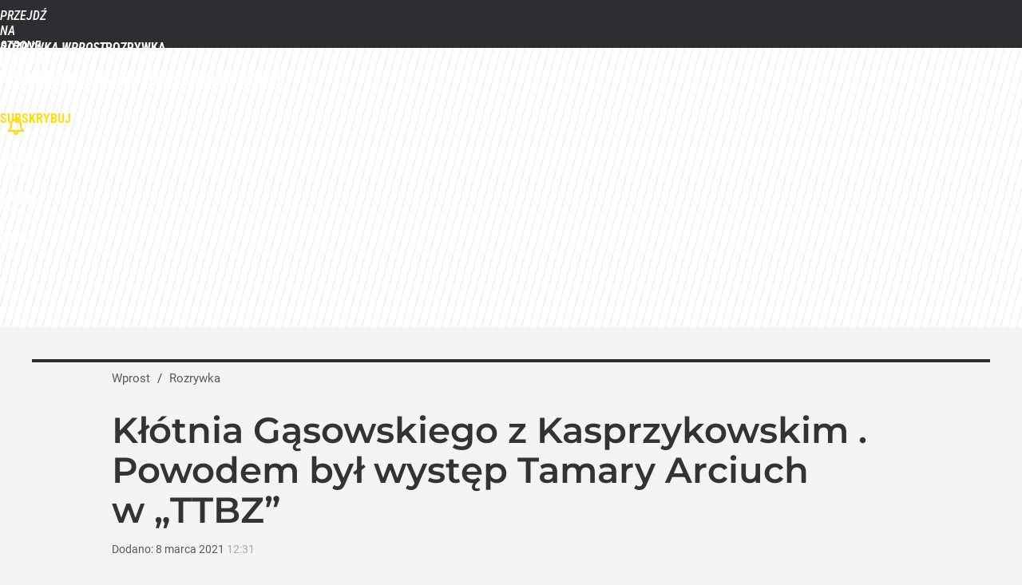

--- FILE ---
content_type: text/html; charset=UTF-8
request_url: https://rozrywka.wprost.pl/10428234/piotr-gasowski-poklocil-sie-bartlomiejem-kasprzykowskim-o-jego-zone.html
body_size: 22415
content:
<!DOCTYPE html> 
<html lang="pl">
<head>
<title>Piotr Gąsowski pokłócił się Bartłomiejem Kasprzykowskim o jego żonę – Rozrywka Wprost</title>
<link rel="amphtml" href="https://rozrywka.wprost.pl/amp/10428234/piotr-gasowski-poklocil-sie-bartlomiejem-kasprzykowskim-o-jego-zone.html">
<link rel="canonical" href="https://rozrywka.wprost.pl/10428234/piotr-gasowski-poklocil-sie-bartlomiejem-kasprzykowskim-o-jego-zone.html" type="text/html">
<meta charset="utf-8">
<meta name="description" content="Awantura w „Twoja Twarz Brzmi Znajomo”. Wszystko za sprawą występu Tamary Arciuch. Liczba punktów przyznana jej przez Katarzynę Skrzynecką nie spodobała się Bartłomiejowi Kasprzykowskiemu, który zasugerował, by Skrzynecka opuściła grono jurorów. Wtedy do rozmowy wtrącił się Piotr Gąsowski i wybuchła afera.">
<meta name="keywords" content="Piotr Gąsowski, Bartłomiej Kasprzykowski, Tamara Arciuch, Katarzyna Skrzynecka, Twoja Twarz Brzmi Znajomo, TTBZ, Rozrywka Wprost, Gwiazdy, Telewizja, Seriale, seriale,gwiazdy,premiery,show-biznes,zapowiedzi,recenzje">
<meta name="robots" content="index,follow,max-image-preview:large">
<meta name="viewport" content="width=device-width, initial-scale=1, minimum-scale=1, user-scalable=yes">
<script>const cmp_provider='consentmanager';!function(){let n=location.hostname.split("."),o=2==n.length?n.slice(-2).join("."):location.hostname;["CookieConsent","euconsent-v2","addtl_consent","noniabvendorconsent","_cmpRepromptHash","gbc_consent","IABGPP_HDR_GppString"].forEach((function(n){document.cookie=n+"=;Max-Age=-99999999;path=/;domain=."+o,document.cookie=n+"=;Max-Age=-99999999;path=/;domain=."+o}))}();</script>
<script>if(!("gdprAppliesGlobally" in window)){window.gdprAppliesGlobally=true}if(!("cmp_id" in window)||window.cmp_id<1){window.cmp_id=0}if(!("cmp_cdid" in window)){window.cmp_cdid="790b202122a02"}if(!("cmp_params" in window)){window.cmp_params=""}if(!("cmp_host" in window)){window.cmp_host="a.delivery.consentmanager.net"}if(!("cmp_cdn" in window)){window.cmp_cdn="cdn.consentmanager.net"}if(!("cmp_proto" in window)){window.cmp_proto="https:"}if(!("cmp_codesrc" in window)){window.cmp_codesrc="0"}window.cmp_getsupportedLangs=function(){var b=["DE","EN","FR","IT","NO","DA","FI","ES","PT","RO","BG","ET","EL","GA","HR","LV","LT","MT","NL","PL","SV","SK","SL","CS","HU","RU","SR","ZH","TR","UK","AR","BS","JA","CY"];if("cmp_customlanguages" in window){for(var a=0;a<window.cmp_customlanguages.length;a++){b.push(window.cmp_customlanguages[a].l.toUpperCase())}}return b};window.cmp_getRTLLangs=function(){var a=["AR"];if("cmp_customlanguages" in window){for(var b=0;b<window.cmp_customlanguages.length;b++){if("r" in window.cmp_customlanguages[b]&&window.cmp_customlanguages[b].r){a.push(window.cmp_customlanguages[b].l)}}}return a};window.cmp_getlang=function(a){if(typeof(a)!="boolean"){a=true}if(a&&typeof(cmp_getlang.usedlang)=="string"&&cmp_getlang.usedlang!==""){return cmp_getlang.usedlang}return window.cmp_getlangs()[0]};window.cmp_extractlang=function(a){if(a.indexOf("cmplang=")!=-1){a=a.substr(a.indexOf("cmplang=")+8,2).toUpperCase();if(a.indexOf("&")!=-1){a=a.substr(0,a.indexOf("&"))}}else{a=""}return a};window.cmp_getlangs=function(){var h=window.cmp_getsupportedLangs();var g=[];var a=location.hash;var f=location.search;var e="cmp_params" in window?window.cmp_params:"";if(cmp_extractlang(a)!=""){g.push(cmp_extractlang(a))}else{if(cmp_extractlang(f)!=""){g.push(cmp_extractlang(f))}else{if(cmp_extractlang(e)!=""){g.push(cmp_extractlang(e))}else{if("cmp_setlang" in window&&window.cmp_setlang!=""){g.push(window.cmp_setlang.toUpperCase())}else{if("cmp_langdetect" in window&&window.cmp_langdetect==1){g.push(window.cmp_getPageLang())}else{g=window.cmp_getBrowserLangs()}}}}}var c=[];for(var d=0;d<g.length;d++){var b=g[d].toUpperCase();if(b.length<2){continue}if(h.indexOf(b)!=-1){c.push(b)}else{if(b.indexOf("-")!=-1){b=b.substr(0,2)}if(h.indexOf(b)!=-1){c.push(b)}}}if(c.length==0&&typeof(cmp_getlang.defaultlang)=="string"&&cmp_getlang.defaultlang!==""){return[cmp_getlang.defaultlang.toUpperCase()]}else{return c.length>0?c:["EN"]}};window.cmp_getPageLangs=function(){var a=window.cmp_getXMLLang();if(a!=""){a=[a.toUpperCase()]}else{a=[]}a=a.concat(window.cmp_getLangsFromURL());return a.length>0?a:["EN"]};window.cmp_getPageLang=function(){var a=window.cmp_getPageLangs();return a.length>0?a[0]:""};window.cmp_getLangsFromURL=function(){var c=window.cmp_getsupportedLangs();var b=location;var m="toUpperCase";var g=b.hostname[m]()+".";var a="/"+b.pathname[m]()+"/";a=a.split("_").join("-");a=a.split("//").join("/");a=a.split("//").join("/");var f=[];for(var e=0;e<c.length;e++){var j=a.substring(0,c[e].length+2);if(g.substring(0,c[e].length+1)==c[e]+"."){f.push(c[e][m]())}else{if(c[e].length==5){var k=c[e].substring(3,5)+"-"+c[e].substring(0,2);if(g.substring(0,k.length+1)==k+"."){f.push(c[e][m]())}}else{if(j=="/"+c[e]+"/"||j=="/"+c[e]+"-"){f.push(c[e][m]())}else{if(j=="/"+c[e].replace("-","/")+"/"||j=="/"+c[e].replace("-","/")+"/"){f.push(c[e][m]())}else{if(c[e].length==5){var k=c[e].substring(3,5)+"-"+c[e].substring(0,2);var h=a.substring(0,k.length+1);if(h=="/"+k+"/"||h=="/"+k.replace("-","/")+"/"){f.push(c[e][m]())}}}}}}}return f};window.cmp_getXMLLang=function(){var c=document.getElementsByTagName("html");if(c.length>0){c=c[0]}else{c=document.documentElement}if(c&&c.getAttribute){var a=c.getAttribute("xml:lang");if(typeof(a)!="string"||a==""){a=c.getAttribute("lang")}if(typeof(a)=="string"&&a!=""){a=a.split("_").join("-").toUpperCase();var b=window.cmp_getsupportedLangs();return b.indexOf(a)!=-1||b.indexOf(a.substr(0,2))!=-1?a:""}else{return""}}};window.cmp_getBrowserLangs=function(){var c="languages" in navigator?navigator.languages:[];var b=[];if(c.length>0){for(var a=0;a<c.length;a++){b.push(c[a])}}if("language" in navigator){b.push(navigator.language)}if("userLanguage" in navigator){b.push(navigator.userLanguage)}return b};(function(){var C=document;var D=C.getElementsByTagName;var o=window;var t="";var h="";var k="";var F=function(e){var i="cmp_"+e;e="cmp"+e+"=";var d="";var l=e.length;var K=location;var L=K.hash;var w=K.search;var u=L.indexOf(e);var J=w.indexOf(e);if(u!=-1){d=L.substring(u+l,9999)}else{if(J!=-1){d=w.substring(J+l,9999)}else{return i in o&&typeof(o[i])!=="function"?o[i]:""}}var I=d.indexOf("&");if(I!=-1){d=d.substring(0,I)}return d};var j=F("lang");if(j!=""){t=j;k=t}else{if("cmp_getlang" in o){t=o.cmp_getlang().toLowerCase();h=o.cmp_getlangs().slice(0,3).join("_");k=o.cmp_getPageLangs().slice(0,3).join("_");if("cmp_customlanguages" in o){var m=o.cmp_customlanguages;for(var y=0;y<m.length;y++){var a=m[y].l.toLowerCase();if(a==t){t="en"}}}}}var q=("cmp_proto" in o)?o.cmp_proto:"https:";if(q!="http:"&&q!="https:"){q="https:"}var n=("cmp_ref" in o)?o.cmp_ref:location.href;if(n.length>300){n=n.substring(0,300)}var A=function(d){var M=C.createElement("script");M.setAttribute("data-cmp-ab","1");M.type="text/javascript";M.async=true;M.src=d;var L=["body","div","span","script","head"];var w="currentScript";var J="parentElement";var l="appendChild";var K="body";if(C[w]&&C[w][J]){C[w][J][l](M)}else{if(C[K]){C[K][l](M)}else{for(var u=0;u<L.length;u++){var I=D(L[u]);if(I.length>0){I[0][l](M);break}}}}};var b=F("design");var c=F("regulationkey");var z=F("gppkey");var s=F("att");var f=o.encodeURIComponent;var g;try{g=C.cookie.length>0}catch(B){g=false}var x=F("darkmode");if(x=="0"){x=0}else{if(x=="1"){x=1}else{try{if("matchMedia" in window&&window.matchMedia){var H=window.matchMedia("(prefers-color-scheme: dark)");if("matches" in H&&H.matches){x=1}}}catch(B){x=0}}}var p=q+"//"+o.cmp_host+"/delivery/cmp.php?";p+=("cmp_id" in o&&o.cmp_id>0?"id="+o.cmp_id:"")+("cmp_cdid" in o?"&cdid="+o.cmp_cdid:"")+"&h="+f(n);p+=(b!=""?"&cmpdesign="+f(b):"")+(c!=""?"&cmpregulationkey="+f(c):"")+(z!=""?"&cmpgppkey="+f(z):"");p+=(s!=""?"&cmpatt="+f(s):"")+("cmp_params" in o?"&"+o.cmp_params:"")+(g?"&__cmpfcc=1":"");p+=(x>0?"&cmpdarkmode=1":"");A(p+"&l="+f(t)+"&ls="+f(h)+"&lp="+f(k)+"&o="+(new Date()).getTime());if(!("cmp_quickstub" in window)){var r="js";var v=F("debugunminimized")!=""?"":".min";if(F("debugcoverage")=="1"){r="instrumented";v=""}if(F("debugtest")=="1"){r="jstests";v=""}var G=new Date();var E=G.getFullYear()+"-"+(G.getMonth()+1)+"-"+G.getDate();A(q+"//"+o.cmp_cdn+"/delivery/"+r+"/cmp_final"+v+".js?t="+E)}})();window.cmp_rc=function(c,b){var l;try{l=document.cookie}catch(h){l=""}var j="";var f=0;var g=false;while(l!=""&&f<100){f++;while(l.substr(0,1)==" "){l=l.substr(1,l.length)}var k=l.substring(0,l.indexOf("="));if(l.indexOf(";")!=-1){var m=l.substring(l.indexOf("=")+1,l.indexOf(";"))}else{var m=l.substr(l.indexOf("=")+1,l.length)}if(c==k){j=m;g=true}var d=l.indexOf(";")+1;if(d==0){d=l.length}l=l.substring(d,l.length)}if(!g&&typeof(b)=="string"){j=b}return(j)};window.cmp_stub=function(){var a=arguments;__cmp.a=__cmp.a||[];if(!a.length){return __cmp.a}else{if(a[0]==="ping"){if(a[1]===2){a[2]({gdprApplies:gdprAppliesGlobally,cmpLoaded:false,cmpStatus:"stub",displayStatus:"hidden",apiVersion:"2.2",cmpId:31},true)}else{a[2](false,true)}}else{if(a[0]==="getTCData"){__cmp.a.push([].slice.apply(a))}else{if(a[0]==="addEventListener"||a[0]==="removeEventListener"){__cmp.a.push([].slice.apply(a))}else{if(a.length==4&&a[3]===false){a[2]({},false)}else{__cmp.a.push([].slice.apply(a))}}}}}};window.cmp_dsastub=function(){var a=arguments;a[0]="dsa."+a[0];window.cmp_gppstub(a)};window.cmp_gppstub=function(){var c=arguments;__gpp.q=__gpp.q||[];if(!c.length){return __gpp.q}var h=c[0];var g=c.length>1?c[1]:null;var f=c.length>2?c[2]:null;var a=null;var j=false;if(h==="ping"){a=window.cmp_gpp_ping();j=true}else{if(h==="addEventListener"){__gpp.e=__gpp.e||[];if(!("lastId" in __gpp)){__gpp.lastId=0}__gpp.lastId++;var d=__gpp.lastId;__gpp.e.push({id:d,callback:g});a={eventName:"listenerRegistered",listenerId:d,data:true,pingData:window.cmp_gpp_ping()};j=true}else{if(h==="removeEventListener"){__gpp.e=__gpp.e||[];a=false;for(var e=0;e<__gpp.e.length;e++){if(__gpp.e[e].id==f){__gpp.e[e].splice(e,1);a=true;break}}j=true}else{__gpp.q.push([].slice.apply(c))}}}if(a!==null&&typeof(g)==="function"){g(a,j)}};window.cmp_gpp_ping=function(){return{gppVersion:"1.1",cmpStatus:"stub",cmpDisplayStatus:"hidden",signalStatus:"not ready",supportedAPIs:["2:tcfeuv2","5:tcfcav1","7:usnat","8:usca","9:usva","10:usco","11:usut","12:usct","13:usfl","14:usmt","15:usor","16:ustx","17:usde","18:usia","19:usne","20:usnh","21:usnj","22:ustn"],cmpId:31,sectionList:[],applicableSections:[0],gppString:"",parsedSections:{}}};window.cmp_addFrame=function(b){if(!window.frames[b]){if(document.body){var a=document.createElement("iframe");a.style.cssText="display:none";if("cmp_cdn" in window&&"cmp_ultrablocking" in window&&window.cmp_ultrablocking>0){a.src="//"+window.cmp_cdn+"/delivery/empty.html"}a.name=b;a.setAttribute("title","Intentionally hidden, please ignore");a.setAttribute("role","none");a.setAttribute("tabindex","-1");document.body.appendChild(a)}else{window.setTimeout(window.cmp_addFrame,10,b)}}};window.cmp_msghandler=function(d){var a=typeof d.data==="string";try{var c=a?JSON.parse(d.data):d.data}catch(f){var c=null}if(typeof(c)==="object"&&c!==null&&"__cmpCall" in c){var b=c.__cmpCall;window.__cmp(b.command,b.parameter,function(h,g){var e={__cmpReturn:{returnValue:h,success:g,callId:b.callId}};d.source.postMessage(a?JSON.stringify(e):e,"*")})}if(typeof(c)==="object"&&c!==null&&"__tcfapiCall" in c){var b=c.__tcfapiCall;window.__tcfapi(b.command,b.version,function(h,g){var e={__tcfapiReturn:{returnValue:h,success:g,callId:b.callId}};d.source.postMessage(a?JSON.stringify(e):e,"*")},b.parameter)}if(typeof(c)==="object"&&c!==null&&"__gppCall" in c){var b=c.__gppCall;window.__gpp(b.command,function(h,g){var e={__gppReturn:{returnValue:h,success:g,callId:b.callId}};d.source.postMessage(a?JSON.stringify(e):e,"*")},"parameter" in b?b.parameter:null,"version" in b?b.version:1)}if(typeof(c)==="object"&&c!==null&&"__dsaCall" in c){var b=c.__dsaCall;window.__dsa(b.command,function(h,g){var e={__dsaReturn:{returnValue:h,success:g,callId:b.callId}};d.source.postMessage(a?JSON.stringify(e):e,"*")},"parameter" in b?b.parameter:null,"version" in b?b.version:1)}};window.cmp_setStub=function(a){if(!(a in window)||(typeof(window[a])!=="function"&&typeof(window[a])!=="object"&&(typeof(window[a])==="undefined"||window[a]!==null))){window[a]=window.cmp_stub;window[a].msgHandler=window.cmp_msghandler;window.addEventListener("message",window.cmp_msghandler,false)}};window.cmp_setGppStub=function(a){if(!(a in window)||(typeof(window[a])!=="function"&&typeof(window[a])!=="object"&&(typeof(window[a])==="undefined"||window[a]!==null))){window[a]=window.cmp_gppstub;window[a].msgHandler=window.cmp_msghandler;window.addEventListener("message",window.cmp_msghandler,false)}};if(!("cmp_noiframepixel" in window)){window.cmp_addFrame("__cmpLocator")}if((!("cmp_disabletcf" in window)||!window.cmp_disabletcf)&&!("cmp_noiframepixel" in window)){window.cmp_addFrame("__tcfapiLocator")}if((!("cmp_disablegpp" in window)||!window.cmp_disablegpp)&&!("cmp_noiframepixel" in window)){window.cmp_addFrame("__gppLocator")}if((!("cmp_disabledsa" in window)||!window.cmp_disabledsa)&&!("cmp_noiframepixel" in window)){window.cmp_addFrame("__dsaLocator")}window.cmp_setStub("__cmp");if(!("cmp_disabletcf" in window)||!window.cmp_disabletcf){window.cmp_setStub("__tcfapi")}if(!("cmp_disablegpp" in window)||!window.cmp_disablegpp){window.cmp_setGppStub("__gpp")}if(!("cmp_disabledsa" in window)||!window.cmp_disabledsa){window.cmp_setGppStub("__dsa")};</script>
<meta name="theme-color" content="#2E2D32">
<meta name="application-name" content="Rozrywka Wprost">
<meta name="msapplication-tooltip" content="Rozrywka Wprost">
<meta name="msapplication-TileColor" content="#2E2D32">
<meta name="msapplication-wide310x150logo" content="https://rozrywka.wprost.pl/wprost/_i/icons/wprost-favicon-14-310x150.png">
<meta name="msapplication-square70x70logo" content="https://rozrywka.wprost.pl/wprost/_i/icons/wprost-favicon-14-70x70.png">
<meta name="msapplication-square150x150logo" content="https://rozrywka.wprost.pl/wprost/_i/icons/wprost-favicon-14-150x150.png">
<meta name="msapplication-square310x310logo" content="https://rozrywka.wprost.pl/wprost/_i/icons/wprost-favicon-14-310x310.png">
<meta name="HandheldFriendly" content="true">
<meta name="apple-mobile-web-app-capable" content="true">
<meta name="apple-mobile-web-app-status-bar-style" content="black">
<meta name="DC.title" content="Kłótnia Gąsowskiego z Kasprzykowskim . Powodem był występ Tamary Arciuch w „TTBZ”">
<meta name="DC.subject" content="Rozrywka Wprost">
<meta name="DC.description" content="Awantura w „Twoja Twarz Brzmi Znajomo”. Wszystko za sprawą występu Tamary Arciuch. Liczba punktów przyznana jej przez Katarzynę Skrzynecką nie spodobała się Bartłomiejowi Kasprzykowskiemu, który zasugerował, by Skrzynecka opuściła grono jurorów. Wtedy do rozmowy wtrącił się Piotr Gąsowski i wybuchła afera.">
<meta name="DC.identifier" content="https://rozrywka.wprost.pl/10428234">
<meta name="DC.date" content="2021-03-08">
<meta name="DC.type" content="Text">
<meta name="DC.publisher" content="Ewa Lankiewicz">
<meta name="twitter:card" content="summary_large_image">
<meta name="twitter:site" content="@TygodnikWPROST">
<meta name="twitter:url" content="https://rozrywka.wprost.pl/10428234/piotr-gasowski-poklocil-sie-bartlomiejem-kasprzykowskim-o-jego-zone.html">
<meta name="twitter:title" content="Kłótnia Gąsowskiego z Kasprzykowskim . Powodem był występ Tamary Arciuch w „TTBZ”">
<meta name="twitter:description" content="Awantura w „Twoja Twarz Brzmi Znajomo”. Wszystko za sprawą występu Tamary Arciuch. Liczba punktów przyznana jej przez Katarzynę Skrzynecką nie spodobała się Bartłomiejowi Kasprzykowskiemu, który zasugerował, by Skrzynecka opuściła grono jurorów. Wtedy do rozmowy wtrącił się Piotr Gąsowski i wybuchła afera.">
<meta name="twitter:image" content="https://img.wprost.pl/img/piotr-gasowski-poklocil-sie-bartlomiejem-kasprzykowskim-o-jego-zone/e0/78/4ef45c6e6009396a4c20f5daa827.webp">
<meta name="twitter:image:alt" content="piotr-gasowski-poklocil-sie-bartlomiejem-kasprzykowskim-o-jego-zone">
<meta property="article:published_time" content="2021-03-08T12:31:00+01:00">
<meta property="article:modified_time" content="2021-03-08T12:31:00+01:00">
<meta property="article:publisher" content="https://www.facebook.com/rozrywkawprost/">
<meta property="og:title" content="Kłótnia Gąsowskiego z Kasprzykowskim . Powodem był występ Tamary Arciuch w „TTBZ”">
<meta property="og:description" content="Awantura w „Twoja Twarz Brzmi Znajomo”. Wszystko za sprawą występu Tamary Arciuch. Liczba punktów przyznana jej przez Katarzynę Skrzynecką nie spodobała się Bartłomiejowi Kasprzykowskiemu, który zasugerował, by Skrzynecka opuściła grono jurorów. Wtedy do rozmowy wtrącił się Piotr Gąsowski i wybuchła afera.">
<meta property="og:url" content="https://rozrywka.wprost.pl/10428234/piotr-gasowski-poklocil-sie-bartlomiejem-kasprzykowskim-o-jego-zone.html">
<meta property="og:image" content="https://img.wprost.pl/img/piotr-gasowski-poklocil-sie-bartlomiejem-kasprzykowskim-o-jego-zone/e0/78/4ef45c6e6009396a4c20f5daa827.webp">
<meta property="og:type" content="article">
<meta property="og:site_name" content="Rozrywka Wprost">
<meta property="og:locale" content="pl_PL">
<meta property="og:image:alt" content="piotr-gasowski-poklocil-sie-bartlomiejem-kasprzykowskim-o-jego-zone">
<meta property="og:updated_time" content="2021-03-08T12:31:00+01:00">
<meta property="fb:app_id" content="1585785492147208">
<link rel="dns-prefetch" href="//img.wprost.pl">
<link rel="dns-prefetch" href="//info.wprost.pl">
<link rel="dns-prefetch" href="//embed.wprost.pl">
<link rel="dns-prefetch" href="//cdnjs.cloudflare.com"> 
<link rel="dns-prefetch" href="//fonts.gstatic.com">
<link rel="dns-prefetch" href="//use.typekit.net">
<link rel="dns-prefetch" href="//www.youtube.com">  
<link rel="dns-prefetch" href="//www.google.com">
<link rel="dns-prefetch" href="//gapl.hit.gemius.pl">
<link rel="dns-prefetch" href="//s.hit.gemius.pl">
<link rel="dns-prefetch" href="//www.googletagmanager.com">
<link rel="dns-prefetch" href="//www.google-analytics.com">
<link rel="dns-prefetch" href="//www.googletagservices.com">
<link rel="dns-prefetch" href="//region1.analytics.google.com">
<link rel="dns-prefetch" href="//cdn.id5-sync.com">
<link rel="dns-prefetch" href="//cdn.prod.uidapi.com">
<link rel="dns-prefetch" href="//securepubads.g.doubleclick.net">
<link rel="dns-prefetch" href="//stats.g.doubleclick.net">
<link rel="dns-prefetch" href="//cm.g.doubleclick.net">
<link rel="dns-prefetch" href="//pagead2.googlesyndication.com">
<link rel="dns-prefetch" href="//tpc.googlesyndication.com">
<link rel="dns-prefetch" href="//cmp.inmobi.com">
<link rel="dns-prefetch" href="//cmp.optad360.io">
<link rel="dns-prefetch" href="//get.optad360.io">
<link rel="dns-prefetch" href="//static.criteo.net">
<link rel="dns-prefetch" href="//www.statsforads.com">	
<link rel="dns-prefetch" href="//optad360.mgr.consensu.org">
<link rel="dns-prefetch" href="//video.onnetwork.tv">	
<link rel="dns-prefetch" href="//invstatic101.creativecdn.com">
<link rel="dns-prefetch" href="//api.deep.bi">
<link rel="dns-prefetch" href="//scoring.deep.bi"> 
<link rel="dns-prefetch" href="//an.facebook.com">
<link rel="dns-prefetch" href="//www.facebook.com">
<link rel="dns-prefetch" href="//connect.facebook.net">
<link rel="dns-prefetch" href="//staticxx.facebook.com">
<link rel="dns-prefetch" href="//cdn.pushpushgo.com">
<link rel="dns-prefetch" href="//s-eu-1.pushpushgo.com">
<link rel="preload" href="https://img.wprost.pl/_fonts/Roboto/KFOmCnqEu92Fr1Mu4mxK.woff2" as="font" type="font/woff2" crossorigin="anonymous">
<link rel="preload" href="https://img.wprost.pl/_fonts/Roboto/KFOmCnqEu92Fr1Mu7GxKOzY.woff2" as="font" type="font/woff2" crossorigin="anonymous">
<link rel="preload" href="https://img.wprost.pl/_fonts/Roboto/KFOlCnqEu92Fr1MmEU9fBBc4.woff2" as="font" type="font/woff2" crossorigin="anonymous">
<link rel="preload" href="https://img.wprost.pl/_fonts/Roboto/KFOlCnqEu92Fr1MmEU9fChc4EsA.woff2" as="font" type="font/woff2" crossorigin="anonymous">
<link rel="preload" href="https://img.wprost.pl/_fonts/Roboto/KFOlCnqEu92Fr1MmWUlfBBc4.woff2" as="font" type="font/woff2" crossorigin="anonymous">
<link rel="preload" href="https://img.wprost.pl/_fonts/Roboto/KFOlCnqEu92Fr1MmWUlfChc4EsA.woff2" as="font" type="font/woff2" crossorigin="anonymous">
<link rel="preload" href="https://img.wprost.pl/_fonts/RobotoCondensed/ieVl2ZhZI2eCN5jzbjEETS9weq8-19K7DQ.woff2" as="font" type="font/woff2" crossorigin="anonymous">
<link rel="preload" href="https://img.wprost.pl/_fonts/RobotoCondensed/ieVl2ZhZI2eCN5jzbjEETS9weq8-19y7DRs5.woff2" as="font" type="font/woff2" crossorigin="anonymous">
<link rel="preload" href="https://img.wprost.pl/_fonts/Montserrat/JTUSjIg1_i6t8kCHKm459Wlhyw.woff2" as="font" type="font/woff2" crossorigin="anonymous">
<link rel="preload" href="https://img.wprost.pl/_fonts/Montserrat/JTUSjIg1_i6t8kCHKm459Wdhyzbi.woff2" as="font" type="font/woff2" crossorigin="anonymous">
<link rel="icon" href="https://rozrywka.wprost.pl/wprost/_i/icons/wprost-favicon-14-128x128.png" sizes="128x128">
<link rel="icon" href="https://rozrywka.wprost.pl/wprost/_i/icons/wprost-favicon-14-192x192.png" sizes="192x192">
<link rel="apple-touch-icon" href="https://rozrywka.wprost.pl/wprost/_i/icons/wprost-favicon-14-57x57.png" sizes="57x57">
<link rel="apple-touch-icon" href="https://rozrywka.wprost.pl/wprost/_i/icons/wprost-favicon-14-60x60.png" sizes="60x60">
<link rel="apple-touch-icon" href="https://rozrywka.wprost.pl/wprost/_i/icons/wprost-favicon-14-72x72.png" sizes="72x72">
<link rel="apple-touch-icon" href="https://rozrywka.wprost.pl/wprost/_i/icons/wprost-favicon-14-76x76.png" sizes="76x76">
<link rel="apple-touch-icon" href="https://rozrywka.wprost.pl/wprost/_i/icons/wprost-favicon-14-114x114.png" sizes="114x114">
<link rel="apple-touch-icon" href="https://rozrywka.wprost.pl/wprost/_i/icons/wprost-favicon-14-120x120.png" sizes="120x120">
<link rel="apple-touch-icon" href="https://rozrywka.wprost.pl/wprost/_i/icons/wprost-favicon-14-144x144.png" sizes="144x144">
<link rel="apple-touch-icon" href="https://rozrywka.wprost.pl/wprost/_i/icons/wprost-favicon-14-152x152.png" sizes="152x152">
<link rel="apple-touch-icon" href="https://rozrywka.wprost.pl/wprost/_i/icons/wprost-favicon-14-180x180.png" sizes="180x180">
<link rel="apple-touch-icon" href="https://rozrywka.wprost.pl/wprost/_i/icons/wprost-favicon-14-192x192.png" sizes="192x192">
<link rel="manifest" href="https://rozrywka.wprost.pl/manifest">
<link rel="search" href="https://rozrywka.wprost.pl/search" title="Wyszukaj na Rozrywka WPROST.pl" type="application/opensearchdescription+xml">
<link rel="alternate" href="https://rozrywka.wprost.pl/rss" title="Rozrywka" type="application/rss+xml">
<link rel="alternate" href="https://rozrywka.wprost.pl/rss/news" title="Aktualności" type="application/rss+xml">
<link rel="alternate" href="https://rozrywka.wprost.pl/rss/gwiazdy" title="Gwiazdy" type="application/rss+xml">
<link rel="alternate" href="https://rozrywka.wprost.pl/rss/seriale" title="Seriale" type="application/rss+xml">
<link rel="alternate" href="https://rozrywka.wprost.pl/rss/telewizja" title="Telewizja" type="application/rss+xml">
<link rel="alternate" href="https://rozrywka.wprost.pl/rss/zwiastuny" title="Zwiastuny / nowości" type="application/rss+xml">
<link rel="alternate" href="https://rozrywka.wprost.pl/rss/quizy" title="Quizy" type="application/rss+xml">
<link rel="preload" imagesrcset="https://img.wprost.pl/img/piotr-gasowski-poklocil-sie-bartlomiejem-kasprzykowskim-o-jego-zone/a9/14/acb92841ac9e98f3505f76f01ea2.webp ,https://img.wprost.pl/img/piotr-gasowski-poklocil-sie-bartlomiejem-kasprzykowskim-o-jego-zone/f4/0f/fffd10fed85faa89cf8847dbb20f.webp 1.5x ,https://img.wprost.pl/img/piotr-gasowski-poklocil-sie-bartlomiejem-kasprzykowskim-o-jego-zone/85/04/d391baa0650c09ff3xxea3fc809c.webp 2x" as="image" media="(min-width: 1195px)">
<link rel="preload" imagesrcset="https://img.wprost.pl/img/piotr-gasowski-poklocil-sie-bartlomiejem-kasprzykowskim-o-jego-zone/99/d7/11e0928c085a766717cee28c9f0b.webp, https://img.wprost.pl/img/piotr-gasowski-poklocil-sie-bartlomiejem-kasprzykowskim-o-jego-zone/f4/0f/fffd10fed85faa89cf8847dbb20f.webp 1.5x, https://img.wprost.pl/img/piotr-gasowski-poklocil-sie-bartlomiejem-kasprzykowskim-o-jego-zone/85/04/d391baa0650c09ff3xxea3fc809c.webp 2x" as="image" media="(min-width: 480px) and (max-width: 1194px)">
<link rel="preload" imagesrcset="https://img.wprost.pl/img/piotr-gasowski-poklocil-sie-bartlomiejem-kasprzykowskim-o-jego-zone/01/cb/2421b1c7faf338a78ceab0033ba1.webp, https://img.wprost.pl/img/piotr-gasowski-poklocil-sie-bartlomiejem-kasprzykowskim-o-jego-zone/bd/2a/a4a16f666c6dec4bae2c50732d50.webp 1.5x, https://img.wprost.pl/img/piotr-gasowski-poklocil-sie-bartlomiejem-kasprzykowskim-o-jego-zone/ec/4c/69c9b6a08b2180b489a4e1b682ea.webp 2x" as="image" media="(max-width: 480px)">
<link rel="shortlink" href="https://rozrywka.wprost.pl/10428234" type="text/html">
<link rel="shortcut icon" href="/wprost/_i/icons/wprost-favicon-14.ico" type="image/x-icon">
<link rel="icon" href="/wprost/_i/icons/wprost-favicon-14-64x64.png" type="image/png">
<link rel="preconnect" href="https://api.deep.bi">
<link rel="preconnect" href="https://scoring.deep.bi">
<link rel="preload" href="https://securepubads.g.doubleclick.net/tag/js/gpt.js" as="script">
<link rel="stylesheet" type="text/css" media="screen" href="/_static/Roboto-RobotoCondensed-Montserrat-fdebfb0b4ae441f16444aefc67f8723e-content.css">
<link rel="preload" type="text/css" media="screen" href="/_static/Roboto-RobotoCondensed-Montserrat-fdebfb0b4ae441f16444aefc67f8723e-content.css" as="style">
<link rel="stylesheet" type="text/css" media="screen" href="/_static/many-files-cb63a8e237d2120457f888f1d8803ffa-47a6e10af8411f3a85f446a8e021dc5f-content.css">
<link rel="preload" type="text/css" media="screen" href="/_static/many-files-cb63a8e237d2120457f888f1d8803ffa-47a6e10af8411f3a85f446a8e021dc5f-content.css" as="style">
<link rel="stylesheet" type="text/css" media="screen" href="/_static/ads-define-layout-rozrywka-7121acdb1f753dbb26e5609a1b7f831a-content.css">
<link rel="preload" type="text/css" media="screen" href="/_static/ads-define-layout-rozrywka-7121acdb1f753dbb26e5609a1b7f831a-content.css" as="style"><script src="https://securepubads.g.doubleclick.net/tag/js/gpt.js" async 
        class="cmplazyload" 
        data-cmp-vendor="1498" 
        data-cmp-src="https://securepubads.g.doubleclick.net/tag/js/gpt.js"></script>
<script>	
  var googletag = googletag || {};
  googletag.cmd = googletag.cmd || [];
</script>
<script>
  googletag.cmd.push(function() {
    googletag.pubads().enableSingleRequest();
    googletag.pubads().setTargeting('Wprost_sekcja', 'primetime');
    //// googletag.enableServices();
  });
</script>
<!-- Global site tag (gtag.js) - Google Analytics -->
<script async src="https://www.googletagmanager.com/gtag/js?id=G-76JW1KVZM8"></script>
<script>
  GA_TRACKING_ID = 'G-76JW1KVZM8';
  window.dataLayer = window.dataLayer || [];
  function gtag(){dataLayer.push(arguments);}
  gtag('js', new Date());
  gtag('config', GA_TRACKING_ID);
</script>
<!-- (C)2000-2024 Gemius SA - gemiusPrism -->
<script>
var pp_gemius_identifier = 'zPnq72tE.39cXpoLg9LIEuVzj33RBg9oeUTB6QWLX1..X7';
function gemius_pending(i) { window[i] = window[i] || function() {var x = window[i+'_pdata'] = window[i+'_pdata'] || []; x[x.length]=Array.prototype.slice.call(arguments, 0);};};
(function(cmds) { var c; while(c = cmds.pop()) gemius_pending(c)})(['gemius_cmd', 'gemius_hit', 'gemius_event', 'gemius_init', 'pp_gemius_hit', 'pp_gemius_event', 'pp_gemius_init']);
window.pp_gemius_cmd = window.pp_gemius_cmd || window.gemius_cmd;
(function(d,t) {try {var gt=d.createElement(t),s=d.getElementsByTagName(t)[0],l='http'+((location.protocol=='https:')?'s':''); gt.setAttribute('async','async');
gt.setAttribute('defer','defer'); gt.src=l+'://advice.hit.gemius.pl/xgemius.min.js'; s.parentNode.insertBefore(gt,s);} catch (e) {}})(document,'script');
</script>
<script>
window.deep = false;
/* Deep Tracker (c) v3.0.16 */
"use strict";!function(){for(var t,e;!(t=window.document.getElementsByTagName("head")[0]);)window.document.getElementsByTagName("html")[0].appendChild(window.document.createElement("head"));"function"!=typeof window.document.querySelectorAll&&((e=window.document.createElement("script")).type="text/javascript",e.charset="utf-8",e.setAttribute("crossorigin","anonymous"),e.async=!0,e.src=(window.document.location.protocol||"http:")+"//api.deep.bi/v3/sizzle.js",t.appendChild(e)),(e=window.document.createElement("script")).type="text/javascript",e.charset="utf-8",e.setAttribute("crossorigin","anonymous"),e.async=!0,e.src=(window.document.location.protocol||"http:")+"//api.deep.bi/v3/init.js",t.appendChild(e)}();
</script>
<script>
var deep_service_ident = "wprost",
    deep_customer = ((localStorage.getItem('logged-in') == 1) ? {loggedin: true, id: localStorage.getItem('logged-id'), type: localStorage.getItem('logged-type')} : {loggedin: false})
    deep_init_content = {"wprost":{"article":{"site_name":"Rozrywka Wprost","host":"rozrywka.wprost.pl","path":"\/10428234\/piotr-gasowski-poklocil-sie-bartlomiejem-kasprzykowskim-o-jego-zone.html","url":"https:\/\/rozrywka.wprost.pl\/10428234\/piotr-gasowski-poklocil-sie-bartlomiejem-kasprzykowskim-o-jego-zone.html","id":10428234,"title":"Kłótnia Gąsowskiego z Kasprzykowskim . Powodem był występ Tamary Arciuch w „TTBZ”","webtitle":"Piotr Gąsowski pokłócił się Bartłomiejem Kasprzykowskim o jego żonę","keywords":["Piotr Gąsowski","Bartłomiej Kasprzykowski","Tamara Arciuch","Katarzyna Skrzynecka","Twoja Twarz Brzmi Znajomo","TTBZ"],"url_short":"https:\/\/rozrywka.wprost.pl\/10428234","url_canonical":"https:\/\/rozrywka.wprost.pl\/10428234\/piotr-gasowski-poklocil-sie-bartlomiejem-kasprzykowskim-o-jego-zone.html","container_path":"\/","container_title":"Rozrywka","sponsored":0,"evergreen":0,"copyrighted":0,"payable":0,"premium":0,"word_count":407,"has_faq":0,"has_post":0,"has_quiz":0,"has_audio":0,"has_video":0,"has_recipe":0,"has_plugin":0,"has_gallery":0,"has_questioning":0,"has_presentation":0,"has_live_relation":0,"publisher":{"name":"Ewa Lankiewicz","id":44220},"author":"","categories":["Rozrywka Wprost","Gwiazdy","Telewizja","Seriale"],"image":{"width":2600,"preview":"large"},"publication":{"date":"2021-03-08","datetime":"2021-03-08T12:31:00+01:00","ts":1615203060,"day":"Mon","month":"Mar","year":"2021"}},"host_name":"rozrywka.wprost.pl","site_name":"Rozrywka Wprost"}};
var deepInitializerListenerId = setInterval(function () {
    try {
        if (window.hasOwnProperty("deepTracker") && window.deepTracker && window.deepTracker.isInitialized()) {
            clearInterval(deepInitializerListenerId);
            window.deep = window.deepTracker.track("j7odeRmIZNFp", "Da16NqKwj2619hxwdhdGH9u1");
            window.deep.options.trackconsent = true;
            window.deep.options.dntignore = true;
            window.deep.options.media = false;
            window.deep.options.scrolldepth = false;
            window.deep.addElements([{"type": "article", "selector": "#element .element-article .article"}]);
            deep.options.scoring = {initialRequest : true}; 
            if (typeof deep_init_content == 'object')
                deep_init_content[deep_service_ident].customer = deep_customer;
            window.deep(deep_init_content); 
        }
    } catch (error) {}
});
</script>
<script type="application/ld+json">
{"@context":"https:\/\/schema.org","@type":"WebSite","@id":"https:\/\/rozrywka.wprost.pl#site","url":"https:\/\/rozrywka.wprost.pl","hasPart":{"@type":"WebPage","@id":"https:\/\/rozrywka.wprost.pl"},"name":"Rozrywka Wprost","description":"Nowości serialowe, zapowiedzi, premiery i recenzje, informacje z życia gwiazd i najświeższe showbiznesowe newsy.","keywords":"seriale,gwiazdy,premiery,show-biznes,zapowiedzi,recenzje","thumbnailUrl":"https:\/\/rozrywka.wprost.pl\/wprost\/_i\/icons\/wprost-favicon-14-64x64.png","publisher":{"@type":"Organization","name":"Wprost","url":"https:\/\/www.wprost.pl\/","logo":{"@type":"ImageObject","url":"https:\/\/www.wprost.pl\/wprost\/_i\/icons\/wprost-favicon-512x512.png","width":"512px","height":"512px"},"sameAs":["https:\/\/www.facebook.com\/rozrywkawprost\/","https:\/\/twitter.com\/TygodnikWPROST","https:\/\/www.youtube.com\/user\/AWRWprost","https:\/\/news.google.com\/publications\/CAAqBwgKMMLIjQsw8PKfAw?hl=pl&gl=PL&ceid=PL%3Apl"]},"copyrightHolder":{"@type":"Organization","name":"AWR Wprost","url":"https:\/\/www.wprost.pl\/o-awr-wprost","logo":{"@type":"ImageObject","url":"https:\/\/www.wprost.pl\/wprost\/_i\/icons\/wprost-favicon-512x512.png","width":"512px","height":"512px"}},"potentialAction":{"@type":"SearchAction","target":"https:\/\/rozrywka.wprost.pl\/wyszukaj\/{search_term_string}","query-input":"required name=search_term_string"}}
</script>
<script type="application/ld+json">
{"@context":"https:\/\/schema.org","@type":"WebPage","@id":"https:\/\/rozrywka.wprost.pl\/10428234\/piotr-gasowski-poklocil-sie-bartlomiejem-kasprzykowskim-o-jego-zone.html#page","url":"https:\/\/rozrywka.wprost.pl\/10428234\/piotr-gasowski-poklocil-sie-bartlomiejem-kasprzykowskim-o-jego-zone.html","isPartOf":{"@type":"WebSite","@id":"https:\/\/rozrywka.wprost.pl#site"},"name":"Kłótnia Gąsowskiego z Kasprzykowskim . Powodem był występ Tamary Arciuch w „TTBZ”","description":"Awantura w „Twoja Twarz Brzmi Znajomo”. Wszystko za sprawą występu Tamary Arciuch. Liczba punktów przyznana jej przez Katarzynę Skrzynecką nie spodobała się Bartłomiejowi Kasprzykowskiemu, który zasugerował, by Skrzynecka opuściła grono jurorów. Wtedy do rozmowy wtrącił się Piotr Gąsowski i wybuchła afera.","keywords":"seriale, gwiazdy,premiery, show-biznes, zapowiedzi, recenzje","thumbnailUrl":"https:\/\/rozrywka.wprost.pl\/wprost\/_i\/icons\/wprost-favicon-14-64x64.png","publisher":{"@type":"Organization","name":"Wprost","url":"https:\/\/www.wprost.pl\/","logo":{"@type":"ImageObject","url":"https:\/\/www.wprost.pl\/wprost\/_i\/icons\/wprost-favicon-512x512.png","width":"512px","height":"512px"}},"copyrightHolder":{"@type":"Organization","name":"AWR Wprost","url":"https:\/\/www.wprost.pl\/o-awr-wprost","logo":{"@type":"ImageObject","url":"https:\/\/www.wprost.pl\/wprost\/_i\/icons\/wprost-favicon-512x512.png","width":"512px","height":"512px"}},"speakable":{"@type":"SpeakableSpecification","xpath":["\/html\/head\/title","\/html\/head\/meta[@name='description']\/@content"]}}
</script>
<script type="application/ld+json">
{"@context":"https:\/\/schema.org","@type":"BreadcrumbList","name":"Menu nawigacyjne","itemListElement":[{"@type":"ListItem","position":1,"item":"https:\/\/rozrywka.wprost.pl","name":"Rozrywka Wprost"}]}
</script>
<script type="application/ld+json">
{"@context":"https:\/\/schema.org","@type":"NewsArticle","name":"Kłótnia Gąsowskiego z Kasprzykowskim . Powodem był występ Tamary Arciuch w „TTBZ”","url":"https:\/\/rozrywka.wprost.pl\/10428234\/piotr-gasowski-poklocil-sie-bartlomiejem-kasprzykowskim-o-jego-zone.html","headline":"Piotr Gąsowski pokłócił się Bartłomiejem Kasprzykowskim o jego żonę","alternativeHeadline":"Piotr Gąsowski pokłócił się Bartłomiejem Kasprzykowskim o jego żonę","datePublished":"2021-03-08T12:31:00+01:00","dateModified":"2021-03-08T12:31:00+01:00","keywords":"Piotr Gąsowski, Bartłomiej Kasprzykowski, Tamara Arciuch, Katarzyna Skrzynecka, Twoja Twarz Brzmi Znajomo, TTBZ, Rozrywka Wprost, Gwiazdy, Telewizja, Seriale","description":"Awantura w „Twoja Twarz Brzmi Znajomo”. Wszystko za sprawą występu Tamary Arciuch. Liczba punktów przyznana jej przez Katarzynę Skrzynecką nie spodobała się Bartłomiejowi Kasprzykowskiemu, który zasugerował, by Skrzynecka opuściła grono jurorów. Wtedy do rozmowy wtrącił się Piotr Gąsowski i wybuchła afera.","articleBody":"To już 14. edycja programu „Twoja Twarz Brzmi Znajomo”, ale wygląda na to, że nudy nie będzie. I nie chodzi jedynie o walory artystyczne. Już w pierwszym odcinku doszło do ostrych spięć pomiędzy prowadzącym program Piotrem Gąsowskim a Bartłomiejem Kasprzykowskim, którego żona jest jedną z gwiazd tej edycji. Występ Tamary Arciuch wzbudził podziw jurorów, w tym Katarzyny Skrzyneckiej, która ostatecznie przyznała jej 4 punkty, co zdaniem Kasprzykowskiego było niesprawiedliwe. Kasprzykowski atakuje Skrzynecką „Byłaś najlepsza. Kasia Skrzynecka nie poznała się na tym ale po kilku latach zasiadania w tym jury, nie dziwi mnie to ani trochę. Może czas odświeżyć to grono” – napisał Kasprzykowski pod zdjęciem ukochanej na jednym z portali społecznościowych. Na słowa kolegi po fachu od razu zareagował Gąsowski. „Bartek! Nie wierzę, że to napisałeś o Kasi Skrzyneckiej... Tak! Tamara była wspaniała, jestem jej fanem, ale to nie ma nic wspólnego z tym, co ze zdumieniem tu przeczytałem... Ty, jako osoba, która z programem była tak długo związana, siedziałeś obok Kasi, wiesz jak trudno jest oceniać kolegów, nawet jeśli jest to tylko zabawa. Ty, wiedząc to wszystko, piszesz o odświeżeniu jurorskiego grona? I to w publicznym poście?! Bartek?! Serio? Przykre to jest... A może ktoś ci się włamał na konto i napisał za ciebie?! Powiedz, że to nie ty... Pozdrawiam!” – odpisał na Instagramie Gąsowski. Kasprzykowski kontra Gąsowski. „Z jakiegoś powodu już jurorem nie jestem” Na odpowiedź męża Arciuch nie trzeba było długo czekać. „Piotrze, Kasia ocenia publicznie, dlaczego moja ocena ma pozostać w skrytości i cieniu? Ten program to emocje, emocje widzów, uczestników. Jako widz się wypowiadałem, prowadzony właśnie emocją. Nie podpinaj proszę mojego komentarza pod ogólnopolski hejt na nasze środowisko, bo to już demagogia. Rozumiem twoje emocje, jesteś Kasi przyjacielem, zrozum moje. Ta sytuacja uczy mnie dobitnie, że wypowiadanie swojego zdania należy zachować dla siebie. W przeciwnym razie licz się z opluciem. Chyba, że zdanie podoba się innym” – ripostował Kasprzykowski. Gąsowski stwierdził od razu, że nikogo nie opluwa, tylko dyskutuje, a skoro sam Kasprzykowski zasiadał przy jurorskim stole, to powinien przecież wiedzieć, że jurorzy nie zawsze się zgadzają. Na koniec napisał, że nie chce się już wdawać w dyskusje, ale jest mu przykro w związku z zaistniałą sytuacją. Wówczas i mąż Tamary Arciuch postanowił zakończyć wymianę zdań, ale jego słowa zostawiły miejsce na kolejne domysły. „Z jakiegoś powodu już jurorem nie jestem. Ty wiesz”. – skwitował Kasprzykowski. To raczej nie uciszy plotek wokół programu. Czytaj też: Kontuzja na planie „Twoja twarz brzmi znajomo”. Uczestnik doznał bolesnego urazu","wordCount":407,"image":{"@type":"ImageObject","url":"https:\/\/img.wprost.pl\/img\/piotr-gasowski-poklocil-sie-bartlomiejem-kasprzykowskim-o-jego-zone\/e0\/78\/4ef45c6e6009396a4c20f5daa827.webp","caption":"Piotr Gąsowski","width":"2600px","height":"1735px","sourceOrganization":{"@type":"Organization","name":"Newspix.pl"},"author":{"@type":"Thing","name":"Stanisław Krzywy"}},"creator":{"@type":"Person","name":"Ewa Lankiewicz","url":"https:\/\/www.wprost.pl\/profil\/44220\/ewa-lankiewicz.html"},"publisher":{"@type":"Organization","name":"Wprost","url":"https:\/\/www.wprost.pl\/","logo":{"@type":"ImageObject","url":"https:\/\/www.wprost.pl\/wprost\/_i\/icons\/wprost-favicon-512x512.png","width":"512px","height":"512px"}},"author":{"@type":"Person","name":"Ewa Lankiewicz","url":"https:\/\/www.wprost.pl\/profil\/44220\/ewa-lankiewicz.html"},"mainEntityOfPage":{"@type":"WebPage","@id":"https:\/\/rozrywka.wprost.pl\/10428234\/piotr-gasowski-poklocil-sie-bartlomiejem-kasprzykowskim-o-jego-zone.html#page"}}
</script>
</head>
<body id="page-main_article" class="page-main_article page-route-  scroll-0p scroll-top" 
      data-uri="/" data-scroll="false" data-scroll-pr="0" data-stat="1" data-ad="51" data-js="bottom" data-cntr="11789,12701,12702,12703,253,13568" data-recommends="true" data-host="rozrywka.wprost.pl" data-title="Rozrywka Wprost" data-www-schema="WPROST" data-sso="10" > 
<noscript class="inf"><span>Włącz obsługę JavaScript, aby&nbsp;strona działała prawidłowo.</span></noscript>
<div id="ad-interstitial"
     data-ad="genesis"
     data-type="gam" 
     data-release="load" 
     data-slot="/60089353/Wprost/WPR_Commercial_break" 
     data-pv-domain-rules="[2]"
     data-user-rules="without-subscription"
     data-size="1900x850"
     data-cb-time="15"
     data-gam-cb="true"
     data-frequency="30"
     data-referrer="domain"
     data-desktop-size-min-width="728"
     data-multi-size="1200x600,1900x850,300x250,320x480"></div>
<div class="page-wrapper" id="top">
<header id="header" class="header header-rozrywka-wprost"> <a href="https://www.wprost.pl/" class="header-button back-home-button" title="Przejdź na stronę główną WPROST.PL"><em>Przejdź na stronę główną WPROST.PL</em></a><hr>                                     
    <div class="wrapper back-home">
        <strong class="h1"><a href="/" title="Strona główna Rozrywka Wprost"><em>Rozrywka Wprost</em></a></strong> 
        <nav class="hnb header-nav-buttons"><a href="/filmy" class="hnb-filmy">Filmy</a>&nbsp;<a href="/seriale" class="hnb-seriale">Seriale</a>&nbsp;<a href="/gwiazdy" class="hnb-gwiazdy">Gwiazdy</a>&nbsp;<a href="/telewizja" class="hnb-telewizja">Telewizja</a>&nbsp;<a href="/quizy" class="hnb-quizy">Quizy</a>&nbsp;<a href="/galerie" class="hnb-galerie">Galerie</a></nav><span class="header-space"></span><a class="header-button header-text-button subscription-button visible" id="subsription-button" href="https://cyfrowy.wprost.pl/oferty?utm_source=rozrywka.wprost.pl&amp;utm_medium=header-link&amp;utm_campaign=static" rel="nofollow" data-user-url="https://profil.wprost.pl/subskrypcje" data-google-interstitial="false"><span>Subskrybuj</span></a><span class="header-soc-area" id="header-soc-area"></span><span class="header-button search-button search-in-menu" id="search-button" data-header="search" title="Szukaj w serwisie"><em>Szukaj</em></span><span class="header-button menu-button" id="menu-button" title="" data-header="menu"><em>Menu</em></span>   
        <img src="/_i/pusty.png" alt="px" width="1" height="1">
    </div>
</header><div id="content" class="content">





         
<div id="element-header"><div class="wrapper"><div class="left-column"><span class="element-header-title" title="Kłótnia Gąsowskiego z Kasprzykowskim . Powodem był występ Tamary Arciuch w „TTBZ”">Kłótnia Gąsowskiego z Kasprzykowskim . Powodem był występ Tamary Arciuch w „TTBZ”</span></div><div class="right-column"><div class="header-art-details"><a class="header-art-share" data-share="genesis" href="#share" rel="nofollow">Udostępnij</a><a class="header-art-comments" href="#comments" rel="nofollow"><span>dodaj</span> Skomentuj</a><a class="header-art-display hidden" href="#" onclick="return false;" rel="nofollow">&nbsp;</a></div></div></div>  
</div>  
<div class="page-header page-header-element"><div class="header-bar-area"><div class="header-bar"><strong class="hdr"><a href="/">Rozrywka</a></strong></div></div><aside class="box-aside ad-aside ad-aside-sticky"><div class="page-billboard page-billboard-1"><div id="ad-art-billboard-1"
     data-ad="genesis"
     data-size="1200x300"
     data-reserve-size="300x100"
     data-1x1="false"
     data-type="gam"
     data-refresh="false" 
     data-release="load" 
     data-noad="ad-empty"
     data-slot="/60089353/Wprost/art_bill_top" 
     data-hb--config="hb84250d20231115150803"
     data-gam-oop-slot="/60089353/Wprost/out-of-page" 
     data-desktop-size-min-width="728"
     data-desktop-size-min-height="200"
     data-multi-size="1200x300,1200x200,1000x300,1000x200,750x300,750x200,750x100,360x150,320x150,360x100,320x100,360x50,320x50"></div></div></aside><aside class="box-aside ad-aside ad-aside-after"><div class="page-billboard page-billboard-1"></div></aside></div>       
    
<div data-cp="genesis" data-cp-name="start-of-article"></div>  
<div id="element" class="wrapper" data-id="10428234" data-type="1" data-etype="1" data-lang="1" data-chars="2628"
     data-adv="1" data-advsys="1" data-dats="1615203060" data-dmts="1615203060" data-premium="0" >                        
<section class="element-article columns element-article-normal"> 
    <div class="left-column">    
    <article class="article">    
          
            
<div class="art-breadcrumbs"><nav><a href="https://www.wprost.pl/" class="i i-0" rel="tag"><b>Wprost</b></a><span class="s s-0"> / </span><a href="https://rozrywka.wprost.pl" class="i i-1 i-l" title="Rozrywka Wprost" rel="tag"><em>Rozrywka<span class="w"> Wprost</span></em></a></nav></div>   
         
 
            
  
             
            

             
                                                 
            <header>        
                
<h1 class="art-title art-title-large" data-len="70">Kłótnia Gąsowskiego z&nbsp;Kasprzykowskim . Powodem był występ Tamary Arciuch w&nbsp;„TTBZ”</h1>  
                
<div class="art-details disabled-select"><span class="art-details-datetime"><span class="l">Dodano:&nbsp;</span><time datetime="2021-03-08T12:31:00+01:00" title="Data dodania: 2021-03-08 12:31"><a href="https://www.wprost.pl/newsroom/2021-03-08/kalendarium.html" rel="tag"><span class="d">8</span>&nbsp;<span class="m">marca</span>&nbsp;<span class="y">2021</span>&nbsp;<span class="t">12:31</span></a></time></span></div>
            </header>   
             
            
                          
           
        <figure class="art-image art-image-hdopt-0" data-hdopt="0" data-id="10428233">   
                   
                <picture class="art-image-inner" style="background-color: #CED0C5;--image-width:680px;--image-height:454px" data-ratio="680 / 427">
                    <source srcset="https://img.wprost.pl/img/piotr-gasowski-poklocil-sie-bartlomiejem-kasprzykowskim-o-jego-zone/a9/14/acb92841ac9e98f3505f76f01ea2.webp ,https://img.wprost.pl/img/piotr-gasowski-poklocil-sie-bartlomiejem-kasprzykowskim-o-jego-zone/f4/0f/fffd10fed85faa89cf8847dbb20f.webp 1.5x ,https://img.wprost.pl/img/piotr-gasowski-poklocil-sie-bartlomiejem-kasprzykowskim-o-jego-zone/85/04/d391baa0650c09ff3xxea3fc809c.webp 2x" media="(min-width: 1195px)" type="image/webp"><source srcset="https://img.wprost.pl/img/piotr-gasowski-poklocil-sie-bartlomiejem-kasprzykowskim-o-jego-zone/99/d7/11e0928c085a766717cee28c9f0b.webp, https://img.wprost.pl/img/piotr-gasowski-poklocil-sie-bartlomiejem-kasprzykowskim-o-jego-zone/f4/0f/fffd10fed85faa89cf8847dbb20f.webp 1.5x, https://img.wprost.pl/img/piotr-gasowski-poklocil-sie-bartlomiejem-kasprzykowskim-o-jego-zone/85/04/d391baa0650c09ff3xxea3fc809c.webp 2x" media="(min-width: 480px) and (max-width: 1194px)" type="image/webp"><source srcset="https://img.wprost.pl/img/piotr-gasowski-poklocil-sie-bartlomiejem-kasprzykowskim-o-jego-zone/01/cb/2421b1c7faf338a78ceab0033ba1.webp, https://img.wprost.pl/img/piotr-gasowski-poklocil-sie-bartlomiejem-kasprzykowskim-o-jego-zone/bd/2a/a4a16f666c6dec4bae2c50732d50.webp 1.5x, https://img.wprost.pl/img/piotr-gasowski-poklocil-sie-bartlomiejem-kasprzykowskim-o-jego-zone/ec/4c/69c9b6a08b2180b489a4e1b682ea.webp 2x" media="(max-width: 480px)" type="image/webp"><img src="https://img.wprost.pl/img/piotr-gasowski-poklocil-sie-bartlomiejem-kasprzykowskim-o-jego-zone/e0/78/4ef45c6e6009396a4c20f5daa827.webp"alt="Piotr Gąsowski" width="680" height="454"                          fetchpriority="high" decoding="async" data-ratio="680 / 427" data-width="2600" data-height="1735"></picture>
<figcaption class="media-desc"><span>Piotr Gąsowski&nbsp;</span><span class="sources">Źródło:&nbsp;<span class="source">Newspix.pl</span> / <span class="source">Stanisław Krzywy</span></span></figcaption>   
</figure>  
             
        <div data-cp="genesis" data-cp-name="start-of-article-content"></div>  
        <div class="art-content" id="art-content">
                     
        <div data-cp="genesis" data-cp-name="start-of-article-lead"></div>    
        <div class="art-lead" id="art-lead-inner" data-len="267">
             Awantura w&nbsp;„Twoja Twarz Brzmi Znajomo”. Wszystko za&nbsp;sprawą występu Tamary Arciuch. Liczba punktów przyznana jej przez Katarzynę Skrzynecką nie&nbsp;spodobała się Bartłomiejowi Kasprzykowskiemu, który zasugerował, by&nbsp;Skrzynecka opuściła grono jurorów. Wtedy do&nbsp;rozmowy wtrącił się Piotr Gąsowski i&nbsp;wybuchła afera.   
                
        </div>     
        <div data-cp="genesis" data-cp-name="end-of-article-lead"></div>         
                              
          
              
        <div class="block-subscription-false">     
        <aside class="box-aside ad-aside">  
<div class="art-billboard page-billboard-art page-billboard-art-1"><!--
     <div id="ad-art-rectangle-lead-1"
          data-ad="genesis"
          data-size="336x280"
          data-type="optad360" 
          data-slot-id="1"
          data-multi-size="336x280,300x250,300x300"></div>
          data-type="gam,genesis-hb" 
     -->
<div class="page-rectangle">
     <div id="ad-art-rectangle-lead-1"
          data-ad="genesis"
          data-size="336x280"
          data-1x1="false"          
          data-cascade="true" 
          data-type="gam,genesis-hb" 
          data-noad="ad-empty"
          data-release="scroll" 
          data-min-scroll-top="80"
          data-viewport-offset="120"
          data-oversize-height="reset"
          data-slot-1="/60089353/Wprost_Direct/art_rec_srodek_pirewszy" 
          data-slot-2="/60089353/Wprost/art_rec_srodek_pirewszy" 
          data-multi-size="336x280,300x250,300x300"
          data-hb-config="hb84250d20230209131446"
          data-user-rules="without-subscription"></div>   
</div>            
<div class="page-rectangle">
     <div id="ad-art-rectangle-lead-2"
          data-ad="genesis"
          data-size="336x280"
          data-1x1="false"
          data-refresh="true" 
          data-type="genesis,gam" 
          data-noad="ad-empty"
          data-release="scroll" 
          data-min-scroll-top="80"
          data-viewport-offset="150"
          data-slot="/60089353/Wprost/art_rec_srodek" 
          data-device-min-width="840" 
          data-hb-config="hb84250d20230209131830"
          data-multi-size="336x280,300x250,300x300"
          data-user-rules="without-subscription"></div> 
</div>
<div class="break"></div></div></aside>                                                                
  
        </div>         
                 
            
                                                 
           
        <div data-cp="genesis" data-cp-name="start-of-article-text"></div>  
        <div class="art-text">
             <div id="art-text-inner" class="art-text-inner">  
             <!-- CONTENT: START --> 
                          <p>
To już 14. edycja programu „Twoja Twarz Brzmi Znajomo”, ale&nbsp;wygląda na&nbsp;to, że&nbsp;nudy nie&nbsp;będzie. I&nbsp;nie chodzi jedynie o&nbsp;walory artystyczne. Już w&nbsp;pierwszym odcinku doszło do&nbsp;ostrych spięć pomiędzy prowadzącym program Piotrem Gąsowskim a&nbsp;Bartłomiejem Kasprzykowskim, którego żona jest jedną z&nbsp;gwiazd tej edycji. Występ Tamary Arciuch wzbudził podziw jurorów, w&nbsp;tym Katarzyny Skrzyneckiej, która ostatecznie przyznała jej 4&nbsp;punkty, co&nbsp;zdaniem Kasprzykowskiego było niesprawiedliwe. 
</p>
<h2>Kasprzykowski atakuje Skrzynecką</h2>
<p>
„Byłaś najlepsza. Kasia Skrzynecka nie&nbsp;poznała się na&nbsp;tym ale&nbsp;po&nbsp;kilku latach zasiadania w&nbsp;tym jury, nie&nbsp;dziwi mnie to&nbsp;ani trochę. Może czas odświeżyć to&nbsp;grono” –&nbsp;napisał Kasprzykowski pod&nbsp;zdjęciem ukochanej na&nbsp;jednym z&nbsp;portali społecznościowych. Na&nbsp;słowa kolegi po&nbsp;fachu od&nbsp;razu zareagował Gąsowski. 
</p>
<p>
<cite>„Bartek! Nie&nbsp;wierzę, że&nbsp;to&nbsp;napisałeś o&nbsp;Kasi Skrzyneckiej... Tak! Tamara była wspaniała, jestem jej fanem, ale&nbsp;to&nbsp;nie ma&nbsp;nic wspólnego z&nbsp;tym, co&nbsp;ze&nbsp;zdumieniem tu przeczytałem... Ty, jako osoba, która z&nbsp;programem była tak długo związana, siedziałeś obok Kasi, wiesz jak trudno jest oceniać kolegów, nawet jeśli jest to&nbsp;tylko zabawa. Ty, wiedząc to&nbsp;wszystko, piszesz o&nbsp;odświeżeniu jurorskiego grona? I&nbsp;to w&nbsp;publicznym poście?! Bartek?! Serio? Przykre to&nbsp;jest... A&nbsp;może ktoś ci się włamał na&nbsp;konto i&nbsp;napisał za&nbsp;ciebie?! Powiedz, że&nbsp;to&nbsp;nie ty... Pozdrawiam!”</cite> –&nbsp;odpisał na&nbsp;Instagramie Gąsowski. 
</p>
<h2>Kasprzykowski kontra Gąsowski. „Z&nbsp;jakiegoś powodu już jurorem nie&nbsp;jestem”</h2>
<p>
<span>Na odpowiedź męża Arciuch nie&nbsp;trzeba było długo czekać. </span><cite>„Piotrze, Kasia ocenia publicznie, dlaczego moja ocena ma&nbsp;pozostać w&nbsp;skrytości i&nbsp;cieniu? Ten program to&nbsp;emocje, emocje widzów, uczestników. Jako widz się wypowiadałem, prowadzony właśnie emocją. Nie&nbsp;podpinaj proszę mojego komentarza pod&nbsp;ogólnopolski hejt na&nbsp;nasze środowisko, bo&nbsp;to już demagogia. Rozumiem twoje emocje, jesteś Kasi przyjacielem, zrozum moje. Ta&nbsp;sytuacja uczy mnie dobitnie, że&nbsp;wypowiadanie swojego zdania należy zachować dla&nbsp;siebie. W&nbsp;przeciwnym razie licz się z&nbsp;opluciem. Chyba, że&nbsp;zdanie podoba się innym” –</cite><span> ripostował Kasprzykowski.</span>
</p>
<p>
Gąsowski stwierdził od&nbsp;razu, że&nbsp;nikogo nie&nbsp;opluwa, tylko dyskutuje, a&nbsp;skoro sam Kasprzykowski zasiadał przy jurorskim stole, to&nbsp;powinien przecież wiedzieć, że&nbsp;jurorzy nie&nbsp;zawsze się zgadzają. Na&nbsp;koniec napisał, że&nbsp;nie chce się już wdawać w&nbsp;dyskusje, ale&nbsp;jest mu przykro w&nbsp;związku z&nbsp;zaistniałą sytuacją. Wówczas i&nbsp;mąż Tamary Arciuch postanowił zakończyć wymianę zdań, ale&nbsp;jego słowa zostawiły miejsce na&nbsp;kolejne domysły. <cite>„Z&nbsp;jakiegoś powodu już jurorem nie&nbsp;jestem. Ty&nbsp;wiesz”.</cite> –&nbsp;skwitował Kasprzykowski. To&nbsp;raczej nie&nbsp;uciszy plotek wokół programu. 
</p>
<p>
<span data-special="true" data-type="text" data-id="10427786"><span class="relation-ph"><em>Czytaj też:</em><br><a href="https://rozrywka.wprost.pl/10427786/twoja-twarz-brzmi-znajomo-piotr-gawron-jedlikowski-doznal-kontuzji.html" rel="follow"  data-schema="WPROST" data-image="https://img.wprost.pl/_thumb/fe/b3/e93f7fce55be7a3d824289a0702d.png"><strong>Kontuzja na&nbsp;planie „Twoja twarz brzmi znajomo”. Uczestnik doznał bolesnego urazu</strong></a></span><!-- --></span>
</p>
                           
                 
             <!-- CONTENT: END --> 
             </div>   
        </div>      
                
                      
    
           
          
                 
                                           
                
        <div class="art-text art-text-relations">   
                 
                 
                             
                 
                                                                  
            <div class="art-sources"><div class="sources">Źródło:&nbsp;<span class="source" data-id="129">Instagram</span></div></div>    
              
                        
                             
                <div data-special="true" class="art-text-relation art-text-relation-tags">   
                    <ul class="art-text-relation-inner">                      
                                        
                         
                                                                        <li><a href="https://rozrywka.wprost.pl" class="cntr-11789" data-href="https://rozrywka.wprost.pl" title="Przejdź do strony działu Rozrywka Wprost" rel="tag">Rozrywka Wprost</a></li>
                                                                        <li><a href="https://rozrywka.wprost.pl/gwiazdy" class="cntr-12702" data-href="https://rozrywka.wprost.pl/gwiazdy" title="Przejdź do strony działu Gwiazdy" rel="tag">Gwiazdy</a></li>
                                                                        <li><a href="https://rozrywka.wprost.pl/telewizja" class="cntr-253" data-href="https://rozrywka.wprost.pl/telewizja" title="Przejdź do strony działu Telewizja" rel="tag">Telewizja</a></li>
                                                                        <li><a href="https://rozrywka.wprost.pl/seriale" class="cntr-12701" data-href="https://rozrywka.wprost.pl/seriale" title="Przejdź do strony działu Seriale" rel="tag">Seriale</a></li>
                                                                 
                                
                    </ul>        
                </div>        
                         
                 
        </div>
           
                                <div class="share-buttons-wrapper"><div class="share-buttons"></div></div>   
                        </div>
                                                                        <input type="hidden" id="__relations" value="[10427786]">
                <div data-cp="genesis" data-cp-name="end-of-article"></div>               
    </article>

    
            <div id="default-paywall-message" 
     data-id="10299391" 
     data-close="false"      
     data-p2s="0" 
     data-segment="Addicted,Engaged"></div>  
              
    
        
    <aside class="art-bottom-section commentable">
            <button type="button" class="button button-share" data-share="genesis" data-embedable="true">Udostępnij</button>
           
    <button type="button" class="button button-comment-add button-disabled">Skomentuj</button>
        
    
          
        <div class="art-bar-googlenews after-comments disabled-select">
    <a href="https://news.google.com/publications/CAAqBwgKMMLIjQsw8PKfAw?hl=pl&gl=PL&ceid=PL%3Apl" target="googlenews" rel="noindex follow">Obserwuj nas <span>na <strong>Google News</strong></span></a>
</div>          
   
       
    </aside>  
        
    <section class="element-article-comments comments" id="comments" 
        data-js="/_js/comments.js" data-state="wait"
        data-desktop="hidden" data-mobile="hidden">
        <ul id="comments-0" class="level-1" data-parent="0" data-level="1">
                                                    
 
</ul>
   
   
    </section>                                                             
             
           
     
     
        <aside class="box-aside ad-aside">  
<div class="art-billboard page-billboard-art page-billboard-art-2"><div id="ad-article-bottom"
     data-ad="genesis"
     data-size="780x250"
     data-refresh="false" 
     data-type="genesis"
     data-alcplse="true"
     data-desktop-size-min-width="675"
     data-multi-size="780x250,675x250,336x280,300x250,320x100"></div></div></aside>                                                                
 
          
       
                            
     
    <div data-cp="genesis" data-cp-name="begin-of-article-middle-recommends"></div>     
      
      
    <div id="middle-list" 
         data-rm="genesis"   
         data-header="false"  
         data-header-class="false"
         data-dir="pp,lr,lr,lh,pg,lp,ls,ls" 
         data-mob-dir="pp,lr,lh,ad,ps,ls,lh" 
         data-class="bl bl-simple bl-simple-left"
         data-item-class="bli bli-rwd-row"
         data-placement="article-middle">              
     
    </div>          
    <div data-cp="genesis" data-cp-name="end-of-article-middle-recommends"></div>           
         
    
    </div>    
         
      
    <aside class="right-column" style="display:none;">
             
        
     <div class="right-column-fix right-column-fix-600px mbottom40">         
          <div class="right-column-fix-inner">  
                        
 
 
  
             
<div class="page-rectangle page-rectangle-1">    
<div class="page-rectangle-inner">   
<div id="ad-art-rectangle-1"
     data-ad="genesis"
     data-size="360x600"
     data-1x1="false"
     data-type="gam" 
     data-release="load" 
     data-refresh="false" 
     data-noad="ad-empty"
     data-device-min-width="1195" 
     data-hb-config="-hb84250d20230210123441"
     data-slot="/60089353/Wprost/art_rec_szpalta_1" 
     data-multi-size="300x600,300x300,360x300,336x280,300x250,160x600,120x600"></div>         
</div>   
</div>            
 
  
          </div>                  
     </div>  
       
     <div id="right-list" 
          data-rm="genesis"
          data-dir="pp,pg,lr,lr,ls" 
          data-class="bl bl-simple bl-simple-left"
          data-item-class="bli bli-item-rwd-row"
          data-placement="article-right-1" style="min-height:550px;"></div>     
      

     <div class="right-column-fix right-column-fix-600px mbottom40">         
          <div class="right-column-fix-inner">  
                        
 
 
  
             
<div class="page-rectangle page-rectangle-2">    
<div class="page-rectangle-inner">   
<div id="ad-art-rectangle-2"
     data-ad="genesis"
     data-size="360x600"
     data-1x1="false"
     data-type="genesis-hb" 
     data-refresh="true" 
     data-noad="ad-empty"
     data-device-min-width="1195" 
     data-hb-config="hb84250d20230210124232"
     data-slot="/60089353/Wprost/art_rec_szpalta_2" 
     data-multi-size="360x600,300x300,336x280,360x300,300x250,320x100,160x600,120x600"></div>         
</div>   
</div>            
 
  
          </div>                  
     </div>                                                           

       
     <div id="right-list-2" 
          data-rm="genesis"
          data-dir="lr,lr,ls,ls" 
          data-class="bl bl-simple bl-simple-left"
          data-item-class="bli bli-item-rwd-row"
          data-placement="article-right-2"
          class="mbottom20" style="min-height:440px;"></div>
      
          
     <div class="right-column-fix">         
          <div class="right-column-fix-inner">  
                        
 
 
  
             
<div class="page-rectangle page-rectangle-3">    
<div class="page-rectangle-inner">   
<div id="ad-art-rectangle-3"
     data-ad="genesis"
     data-size="360x600"
     data-type="optad360"       
     data-slot-id="2"
     data-device-min-width="1195" 
     data-multi-size="300x600,336x280,360x300,300x300,300x250,320x100"></div>         
</div>   
</div>            
 
     
          </div>                  
     </div>    
                    
       
       
    </aside>
       
    <div class="clear"></div>    
</section>  
</div>                                                 
                    
 
<section class="section-after-recommends">  
<div class="wrapper">  
        
        <aside class="box-aside ad-aside">  
<div class="comments-billboard page-billboard-comments page-billboard-comments-1 page-billboard-col"><div id="ad-art-billboard-k-1"
     data-ad="genesis"
     data-size="1200x300"
     data-1x1="false"
     data-type="genesis-hb"
     data-refresh="true" 
     data-noad="ad-empty"
     data-slot="/60089353/Wprost/art_bill_srodek" 
     data-desktop-size-min-width="650"
     data-hb-config="hb84250d20230210121616"
     data-multi-size="1200x300,1200x200,1000x300,1000x200,970x90,750x300,750x200,750x100,680x255,300x250,300x300,300x420,300x600,320x50,336x280,360x150,320x150,360x100,320x100,360x50,320x50"></div></div></aside>                                                                
 
                
    <div data-cp="genesis" data-cp-name="begin-of-article-after-recommends"></div>         

      
    <div id="after-list" 
         data-rm="genesis"             
         data-dir="lr,pp,lh,lr" 
         data-mob-dir="pp,lr,lh" 
         data-class="bl bl-default"
         data-item-class="bli size-0p75x1 bli-tp-image_text bli-rwd-row" 
         data-placement="article-after" 
         class="mbottom20"></div>     
     
    <div data-cp="genesis" data-cp-name="end-of-article-after-recommends"></div>  
</div>  
</section>  
         
                                             
  
<div data-cp="genesis" data-cp-name="begin-of-autoload-section"></div>                                
<div id="articles-autoload"                                 
    data-id="10428234" 
    data-layout="columns">
    </div>    
<div data-cp="genesis" data-cp-name="end-of-autoload-section"></div>             
  
   
 
<div data-cp="genesis" data-cp-name="begin-of-bottom-section"></div>   
<section class="line bottom-section">
       
                 
        
     
    <aside class="box-aside ad-aside"><div class="page-billboard page-billboard-2"><div id="ad-art-billboard-2"
     data-ad="genesis"
     data-size="1200x300"
     data-1x1="false"
     data-type="genesis-hb"
     data-refresh="true" 
     data-slot="/60089353/Wprost/art_bill_dol"
     data-hb-config="hb84250d20230208104909"
     data-desktop-size-min-width="728"
     data-multi-size="1200x300,1200x200,1000x300,1000x200,750x300,750x200,750x100,336x280,360x300,300x250,300x300,360x200,360x200,300x125"></div></div></aside> 
     
     
<div class="mtop40 wrapper">   

  
    <div id="bottom-list" 
         data-rm="genesis"    
         data-name="bottom-list"
         data-dir="pp,lr,lr,lh,pg,lp,lh,lh" 
         data-mob-dir="pp,lr,lh,pg" 
         data-class="bl bl-default"
         data-item-class="bli size-0p75x1 bli-tp-image_text bli-rwd-row"      
         data-placement="article-bottom"
          class="mbottom20"></div>
 
 
</div>    
   
    <aside class="box-aside ad-aside"><div class="page-billboard page-billboard-3"><div id="ad-art-billboard-3"
     data-ad="genesis"
     data-size="1200x600"
     data-type="optad360" 
     data-slot-id="4"
     data-alcplse="true"
     data-multi-size="1200x300,1200x200,1000x300,1000x200,970x300,970x250,970x90,750x300,750x200,750x100,728x90,468x60,336x280,360x300,300x250,360x100,320x100,360x50,320x50"></div></div></aside> 
     
           
 
     
      
    <div id="system-bottom-list" class="wrapper"
         data-rm="genesis"       
         data-node="redraw"      
         data-ads-gap="4"    
         data-class="mtop40 bl bl-default"
         data-item-class="bli size-0p75x1 bli-tp-image_text bli-rwd-row"    
         data-ids="12237171,12237351,12237306,12235698,12237237,12237168,12237012,12237090,12237048,12237000"    
         data-placement="article-system-bottom">         
         <h2>Polecane artykuły</h2><ul class="bl bl-default"><li class="bli size-0p75x1 bli-tp-image_text bli-rwd-row" data-id="12237171"><div class="news-data"><div class="news-titlelead-wrapper"><a href="https://rozrywka.wprost.pl/gwiazdy/12237171/lily-phillips-gwiazda-onlyfans-przyjela-chrzest-broni-swojej-wiary.html" class="rm-host news-title"><h3><strong><span>Lily Phillips, gwiazda OnlyFans, przyjęła chrzest. Broni swojej wiary</span></strong></h3></a></div></div></li><li class="bli size-0p75x1 bli-tp-image_text bli-rwd-row" data-id="12237351"><div class="news-data"><div class="news-titlelead-wrapper"><a href="https://rozrywka.wprost.pl/seriale/12237351/zatrzesienie-nowosci-w-lutym-na-disney-obejrzymy-serial-o-kennedym.html" class="rm-host news-title"><h3><strong><span>Zatrzęsienie nowości w lutym na Disney+. Obejrzymy serial o Kennedym</span></strong></h3></a></div></div></li><li class="bli size-0p75x1 bli-tp-image_text bli-rwd-row" data-id="12237306"><div class="news-data"><div class="news-titlelead-wrapper"><a href="https://www.wprost.pl/kraj/12237306/policja-odpowiedziala-portalowi-tv-republika-niedopuszczalna-manipulacja.html" class="rm-host news-title"><h3><strong><span>Policja odpowiedziała portalowi TV Republika. „Niedopuszczalna manipulacja”</span></strong></h3></a></div></div></li><li class="bli size-0p75x1 bli-tp-image_text bli-rwd-row" data-id="12235698"><div class="news-data"><div class="news-titlelead-wrapper"><a href="https://rozrywka.wprost.pl/filmy/12235698/recenzja-filmu-wielki-marty-nikogo-nie-zdziwi-oscar-dla-chalameta.html" class="rm-host news-title"><h3><strong><span>Recenzja filmu „Wielki Marty”. „Nikogo nie zdziwi Oscar dla Chalameta”</span></strong></h3></a></div></div></li><li class="bli size-0p75x1 bli-tp-image_text bli-rwd-row" data-id="12237237"><div class="news-data"><div class="news-titlelead-wrapper"><a href="https://rozrywka.wprost.pl/filmy/12237237/tworca-konwoju-o-waznym-problemie-mezczyzn-film-podbije-kina.html" class="rm-host news-title"><h3><strong><span>Twórca „Konwoju” o ważnym problemie mężczyzn. Film podbije kina</span></strong></h3></a></div></div></li><li class="bli size-0p75x1 bli-tp-image_text bli-rwd-row" data-id="12237168"><div class="news-data"><div class="news-titlelead-wrapper"><a href="https://rozrywka.wprost.pl/filmy/12237168/kulisy-zycia-melanii-trump-wszyscy-chca-wiedziec-zatem-prosze.html" class="rm-host news-title"><h3><strong><span>Kulisy życia Melanii Trump. „Wszyscy chcą wiedzieć, zatem proszę”</span></strong></h3></a></div></div></li><li class="bli size-0p75x1 bli-tp-image_text bli-rwd-row" data-id="12237012"><div class="news-data"><div class="news-titlelead-wrapper"><a href="https://rozrywka.wprost.pl/seriale/12237012/bogdan-kacmajor-mial-konszachty-z-bogiem-ostatnia-rozmowa-guru-nieba.html" class="rm-host news-title"><h3><strong><span>Bogdan Kacmajor miał „konszachty” z Bogiem. Ostatnia rozmowa guru Nieba?</span></strong></h3></a></div></div></li><li class="bli size-0p75x1 bli-tp-image_text bli-rwd-row" data-id="12237090"><div class="news-data"><div class="news-titlelead-wrapper"><a href="https://rozrywka.wprost.pl/seriale/12237090/polacy-pisza-ze-to-nasza-odpowiedz-na-true-detective-ogladaliscie-ten-serial.html" class="rm-host news-title"><h3><strong><span>Polacy piszą, że ten serial to „nasza” odpowiedź na „True Detective”</span></strong></h3></a></div></div></li><li class="bli size-0p75x1 bli-tp-image_text bli-rwd-row" data-id="12237048"><div class="news-data"><div class="news-titlelead-wrapper"><a href="https://rozrywka.wprost.pl/seriale/12237048/zniewoleni-w-imie-wiary-co-ogladac-po-niebo-rok-w-piekle.html" class="rm-host news-title"><h3><strong><span>Zniewoleni w imię wiary. Co oglądać po „Niebo. Rok w piekle”?</span></strong></h3></a></div></div></li><li class="bli size-0p75x1 bli-tp-image_text bli-rwd-row" data-id="12237000"><div class="news-data"><div class="news-titlelead-wrapper"><a href="https://rozrywka.wprost.pl/seriale/12237000/serial-niebo-rok-w-piekle-wstrzasnal-polska-final-juz-w-streamingu.html" class="rm-host news-title"><h3><strong><span>Serial „Niebo. Rok w piekle” wstrząsnął Polską. Finał już w streamingu</span></strong></h3></a></div></div></li></ul>    
    </div> 
       
    </section>    
<div data-cp="genesis" data-cp-name="end-of-bottom-section"></div>   
      
    
              
               
  
</div>
<hr>
<footer id="footer" class="footer"> 
                                                                           
    <a href="/" class="footer-button up-button home-button" title="Powrót do strony głównej"><em>Strona główna</em></a>
        <a href="#top" class="footer-button up-button" title="Powrót na górę strony" rel="nofollow"><em>Powrót</em></a> 
    <div class="wrapper footer-wprost">     
         <nav>    
                                   
              <ul class="links links-2">
                  <li><a href="https://www.wprost.pl/o-awr-wprost">O firmie</a></li>                  <li><a href="https://www.wprost.pl/kontakt">Kontakt</a></li>                  <li><a href="https://www.wprost.pl/subskrypcja-cyfrowa" rel="nofollow">Subskrypcja&nbsp;cyfrowa</a></li>                  <li><a href="https://www.wprost.pl/reklama">Reklama</a></li>                  <li><a href="https://www.wprost.pl/regulamin">Regulamin</a></li>                  <li><a class="link-privacy-policy" href="https://www.wprost.pl/polityka-prywatnosci">Polityka&nbsp;prywatności</a></li>                                </ul>
              <div class="soc-buttons"> 
              <a href="https://www.facebook.com/rozrywkawprost/" class="footer-button facebook-button soc-button" target="_blank" rel="noopener" title="Rozrywka Wprost - Facebook"><em>Rozrywka Wprost - Facebook</em></a>      
              <a href="https://twitter.com/TygodnikWPROST" class="footer-button twitter-button soc-button" target="_blank" rel="noopener" title="Rozrywka Wprost - Twitter"><em>Rozrywka Wprost - Twitter</em></a>      
                 
              <a href="https://www.youtube.com/user/AWRWprost" class="footer-button youtube-button soc-button" target="_blank" rel="noopener" title="Rozrywka Wprost - YouTube"><em>Rozrywka Wprost - YouTube</em></a>    
                 
                
                            </div> 
         </nav>
         <hr>     
         <div class="copyright"> 
              <span class="cp1">         
              &copy; &copysr; 1998-2026      
              <a href="https://www.wprost.pl/" rel="nofollow">Agencja Wydawniczo-Reklamowa „Wprost” Sp. z o.o.</a>
              <span>Wszelkie prawa zastrzeżone.</span>
              </span>        
              <span class="cp2"> 
              Agencja Wydawniczo-Reklamowa „Wprost” na&nbsp;podstawie art. 25 ust. 1&nbsp;pkt. 1&nbsp;b ustawy z&nbsp;dnia 4&nbsp;lutego 1994 roku
              o&nbsp;prawie autorskim i&nbsp;prawach pokrewnych wyraźnie zastrzega, że&nbsp;dalsze rozpowszechnianie artykułów
              zamieszczonych na&nbsp;portalu <a href="https://www.wprost.pl/" rel="nofollow">www.wprost.pl</a> jest zabronione..
              </span>     
         </div>              
    </div>
</footer>
</div>
<div class="sticky-wrapper">
                                  
     
<aside class="box-aside ad-aside ad-aside-bottom-sticky">  
<div class="page-bottom-sticky">   
<div id="ad-sticky"
     data-ad="genesis"
     data-size="360x100"
     data-release="scroll" 
     data-cascade="true"      
     data-deep="true"
     data-type="gam,genesis-hb" 
     data-slot-1="/60089353/Wprost_Direct/sticky" 
     data-slot-2="/60089353/Wprost/sticky" 
     data-multi-size="320x100,320x50,360x50,360x100,300x100,300x75,300x50,300x60"
     data-reserve-size="120x20"
     data-hb-config="hb84250d20230215125702"
     data-refresh-1="false" 
     data-refresh-2="true"  
     data-mix-percent="[0,75]"
     data-min-scroll-top="300"
     data-device-max-width="800"></div>
<div id="ad-optad360-sticky"
     data-ad="genesis"
     data-deep="true"
     data-size="360x100"
     data-release="scroll" 
     data-mix-percent="[75,100]"
     data-type="optad360sticky" 
     data-reserve-size="120x20"
     data-device-max-width="800"></div>   
</div>              
</aside>      
           
                          
</div>
<div data-genesis="recommend-config" 
     data-from-host="0" 
     data-from-route="1" 
     data-containers="11789,12701,12702,12703,253,13568">
</div>
<script>
var genesisRecommendsList = {'right-list':{'default':['ph','lr','pqz','lqz','psm']},'right-list-1':{'default':['ph','ph','lh','lh','ls']},'right-list-2':{'default':['pqz','pqz','lqz','psm']},'middle-list':{'default':{'desktop':['ph','lr','pqz','pqz','pg','lh','lh','psm'],'mobile':['pp','lr','pqz']}},'after-list':{'default':{'desktop':['lr','ph','pqz','psm'],'mobile':['ph','lr','lh','ad','pqz','lqz','psm']}}};                  
</script>
  
<template id="template-header-menu">
<nav id="header-menu" class="header-menu header-top-bar header-expand-bar">  
<strong class="hidden">Menu</strong> 
<div class="wrapper">
     <div class="header-menu-block header-menu-block-search"></div>
     <div class="header-menu-block header-menu-block-nav header-menu-block-nav-simple" id="header-menu-nav">
          <ul class="header-menu-nav-simple">         
              <li><a href="/filmy">Filmy</a></li> 
              <li><a href="/seriale">Seriale</a></li>  
              <li><a href="/zwiastuny">Zwiastuny</a></li> 
              <li><a href="/gwiazdy">Gwiazdy</a></li>   
              <li><a href="/telewizja">Telewizja</a></li>
              <li><a href="/galerie">Galerie</a></li>
              <li><a href="/quizy">Quizy</a></li>
             <!--  <li><a href="/oscary">Oscary</a></li> --> 
          </ul>
     </div>
                       
<div class="header-menu-block header-menu-block-issue header-menu-block-line"> 
     <div class="header-menu-block-issue-cover" data-issuenumber="2228" data-issueyearnumber="4" data-issueyear="2026" data-issuecover="/_thumb/61/e3/dc22a7a8d267c414318145c7d379.jpeg" data-issuedate="2026-01-25 20:00:00">
          <a href="https://www.wprost.pl/tygodnik/" class="cover" rel="nofollow" 
             title="Okładka aktualnego wydania tygodnika Wprost: 4/2026 (2228)"><img 
             src="https://img.wprost.pl/_i/pixel.png" data-src="https://img.wprost.pl/_thumb/bb/xx/30fd9df8060c9ee484bf65890a92.jpeg" width="135" height="175"
             alt="Wprost"></a>
     </div>                             
     <div class="header-menu-block-issue-nav">      
          <a href="https://www.wprost.pl/tygodnik/" class="strong"><strong>Wydanie</strong><span>:</span> 4/2026 (2228)</a>         
          <ul> 
          <li><a href="https://www.wprost.pl/tygodnik/">Spis treści</a></li>  
          <li><a href="https://www.wprost.pl/tygodnik/archiwum">Archiwum wydań</a></li>  
          <li><a href="https://www.wprost.pl/tygodnik/dodatki-specjalne">Wydania specjalne</a></li>     
          <li><a href="https://www.wprost.pl/redakcja">Redakcja</a></li> 
          <li><a href="https://cyfrowy.wprost.pl/oferty?utm_source=rozrywka.wprost.pl&utm_medium=nav-issue&utm_campaign=static" target="_blank" rel="noopener">Subskrypcja cyfrowa</a></li>   
          <li><a href="https://newsletter.wprost.pl/">Newsletter</a></li> 
          <li><a href="https://fundacjawprost.pl/" target="_blank" rel="noopener">Fundacja</a></li>
          </ul>                  
     </div>      
     <div class="header-menu-block-issue-details">   
                    <strong class="next">Platformy prasy cyfrowej:</strong>
          <ul>
                    <li><a target="_blank" rel="noopener nofollow" href="https://www.egazety.pl/point-group/e-wydanie-wprost.html">eGazety.pl</a></li>
          <li><a target="_blank" rel="noopener nofollow" href="https://eprasa.pl/news/wprost">eprasa.pl</a></li>
          <li><a target="_blank" rel="noopener nofollow" href="https://www.e-kiosk.pl/Wprost/">e-Kiosk</a></li>
          <li><a target="_blank" rel="noopener nofollow" href="https://www.nexto.pl/e-prasa/wprost_p273.xml">Nexto.pl</a></li>
          </ul>    
          <strong class="next">Nagrody Wprost:</strong>
          <ul>                                                                                                         
          <li><a target="_blank" rel="noopener" href="https://czlowiekroku.wprost.pl/">Człowiek roku</a></li> 
          <li><a target="_blank" rel="noopener" href="https://innowatory.wprost.pl/">Innowatory Wprost</a></li>
          <li><a target="_blank" rel="noopener" href="https://orly.wprost.pl/">Orły Wprost</a></li>    
          <li><a target="_blank" rel="noopener" href="https://sheoawards.wprost.pl/">ShEO Awards</a></li> 
          <li><a target="_blank" rel="noopener" href="https://upawards.wprost.pl/">Up!Awards</a></li>    
          <li><a target="_blank" rel="noopener" href="https://tuzy-biznesu.wprost.pl/">Tuzy biznesu</a></li>    
          <li><a target="_blank" rel="noopener" href="https://wizjonerzyzdrowia.wprost.pl/">Wizjonerzy Zdrowia</a></li>  
          <li><a target="_blank" rel="noopener" href="https://zlota100.wprost.pl/">Złota Setka Polskiego Rolnictwa</a></li>    
          </ul>                                                                                                        
     </div>        
</div>  
     </div>
   
</nav> 
</template>
<template id="template-header-search">
<aside id="header-search" class="header-search header-top-bar header-expand-bar">      
     <div class="wrapper"><form action="/wyszukaj" method="get"><label for="q">Wyszukaj w serwisie</label><input type="search" name="q" id="q" value="" placeholder=""><button type="submit"><em>Szukaj</em></button></form></div>  
</aside>
</template>
<div style="height:0;" data-genesis="ads-placeholder">
<div id="ad-adprime"
     data-ad="genesis"
     data-type="adprime" 
     data-pv-domain-rules="[6]"
     data-site-id="334989"       
     data-page-id="1174383"    
     data-format-id="85794"
     data-device-max-width="800"
     data-user-rules="without-subscription"></div>
<div id="ad-yoc-interstitial"
     data-ad="genesis"
     data-type="yoc" 
     data-pv-domain-rules="[4]"
     data-visx 
     data-ad-unit="938581"       
     data-is-mobile="1" 
     data-page-url=""
     data-device-max-width="800"></div>
</div>
<script>
window.fbAsyncInit = function() {
    FB.init({
        appId  : '1585785492147208',
        xfbml  : true,
        version: 'v20.0'
    });
};
</script><script src="https://connect.facebook.net/pl_PL/sdk.js" async defer crossorigin="anonymous"></script><!-- Facebook Pixel Code -->
<script>
!function(f,b,e,v,n,t,s)
{if(f.fbq)return;n=f.fbq=function(){n.callMethod?
n.callMethod.apply(n,arguments):n.queue.push(arguments)};
if(!f._fbq)f._fbq=n;n.push=n;n.loaded=!0;n.version='2.0';
n.queue=[];t=b.createElement(e);t.async=!0;
t.src=v;s=b.getElementsByTagName(e)[0];
s.parentNode.insertBefore(t,s)}(window, document,'script',
'https://connect.facebook.net/en_US/fbevents.js');
fbq('init', '534361764150757');
fbq('track', 'PageView');
</script>
<noscript><img height="1" width="1" style="display:none" alt="fbpixel" src="https://www.facebook.com/tr?id=534361764150757&ev=PageView&noscript=1"></noscript>
<!-- End Facebook Pixel Code -->
<div data-genesis="ads-config"
     data-prebid-src="/_js/ads/prebid/prebid-v8.52.0.2024-06-13.js"
     data-prebid-config="https://rozrywka.wprost.pl/s3load/genesis-ads/header-bidding/bidders-min.js?dt=2026-01-31T02:05:00" data-targeting='{"Wprost_sekcja":"primetime"}'  
     data-hb="true"
     data-hb-release="scroll"
     data-hb-id5="true"
     data-hb-justid="true"
     data-genesis-release="always"
     data-reserve-size="300x250"
     data-dfp="true"
     data-intext="true"
     data-cxense="true"
     data-cxense-cint="226"
     data-cxense-sync="adform"
     data-cxense-site-id="4731448559833447744"
     data-optad360="true"
     data-optad360-src="//get.optad360.io/sf/91f4fa50-3e24-11e8-be41-06048607e8f8/plugin.min.js"
     data-optad360-release="always"
     data-optad360-cmp-vendor="1498"
     data-onnetwork="true"   
     data-onnetwork-src="https://video.onnetwork.tv/embed.php"
     data-onnetwork-sid="MnRLLDAsd2E"
     data-vi="false"   
     data-vi-src="https://s.vi-serve.com/tagLoader.js"
     data-vi-channel-id="myjqs08q4" 
     data-vi-publisher-id="923617455188540" 
     data-vi-placement-id="plthSEM9iMtqDnVfYOH"    
     data-plista="false"           
     data-plista-public-key="7e690474464feafb255c4fce"   
     data-yoc="true"         
     data-yoc-src="https://s.visx.net/tag.js"
     data-yoc-release="exists"                   
     data-adprime="true"           
     data-adprime-network-id="3548"      
     data-adprime-domain="https://www14.smartadserver.com"
     data-adprime-src="https://ced.sascdn.com/tag/3548/smart.js"
     data-adprime-release="exists"
     data-idmnet="false"
     data-idmnet-var="NzpPyBmOTGuZ"
     data-idmnet-slots="m_inside_top,inside_1,inside_2_wide,m_inside_2_article,inside_3_article,inside_4_article,m_inside_4_article"
     data-idmnet-init="/_js/ad/idmnet/ads.js?__0.1057.0"
     data-idmnet-src="//ced.sascdn.com/tag/1057/smart.js,//smart.idmnet.pl/341353/smartConfig_1193975.js,//cdn2.pollster.pl/nw.js,//smart.idmnet.pl/prebidBoilerplate.js"
     data-idmnet-release="always"></div>
<script>
var genesisAdsUnits = {"autoload":[{"billboard":{"adUnitPath":"\/60089353\/Wprost\/art_bill_autoload_1","size":[[300,100],[300,250],[320,50],[320,100],[336,280],[360,150],[360,50],[360,100],[360,300],[468,60],[728,90],[750,100],[750,200],[750,300],[970,90],[970,250],[1000,200],[1000,300],[1200,200],[1200,300]],"desktopSizeMinWidth":728,"hbConfig":"hb84250d20230210124742","1x1":false,"refresh":true},"halfpage":{"adUnitPath":"\/60089353\/Wprost\/art_rec_autoload_1","size":[[300,600],[360,300],[360,100],[360,50],[336,280],[300,300],[300,250],[320,100],[320,50],[300,100]],"hbConfig":"hb84250d20230210125514","1x1":false,"refresh":true},"rectangle":{"adUnitPath":"\/60089353\/Wprost\/art_rec_autoload_1","size":[[360,300],[360,100],[360,50],[336,280],[300,300],[300,250],[320,100],[320,50],[300,100]],"hbConfig":"hb84250d20230210125514","1x1":false,"refresh":true}},{"billboard":{"adUnitPath":"\/60089353\/Wprost\/art_bill_autoload_2","size":[[300,100],[300,250],[320,50],[320,100],[336,280],[360,150],[360,50],[360,100],[360,300],[468,60],[728,90],[750,100],[750,200],[750,300],[970,90],[970,250],[1000,200],[1000,300],[1200,200],[1200,300]],"desktopSizeMinWidth":728,"hbConfig":"hb84250d20230210130133","1x1":false,"refresh":true},"halfpage":{"adUnitPath":"\/60089353\/Wprost\/art_rec_autoload_2","size":[[300,600],[360,300],[360,100],[360,50],[336,280],[300,300],[300,250],[320,100],[320,50],[300,100]],"hbConfig":"hb84250d20230210130223","1x1":false,"refresh":true},"rectangle":{"adUnitPath":"\/60089353\/Wprost\/art_rec_autoload_2","size":[[360,300],[360,100],[360,50],[336,280],[300,300],[300,250],[320,100],[320,50],[300,100]],"hbConfig":"hb84250d20230210130223","1x1":false,"refresh":true}},{"billboard":{"adUnitPath":"\/60089353\/Wprost\/art_bill_autoload_3","size":[[300,100],[300,250],[320,50],[320,100],[336,280],[360,150],[360,50],[360,100],[360,300],[468,60],[728,90],[750,100],[750,200],[750,300],[970,90],[970,250],[1000,200],[1000,300],[1200,200],[1200,300]],"desktopSizeMinWidth":728,"hbConfig":"hb84250d20230214110234","1x1":false,"refresh":true},"halfpage":{"adUnitPath":"\/60089353\/Wprost\/art_rec_autoload_3","size":[[300,600],[360,300],[360,100],[360,50],[336,280],[300,300],[300,250],[320,100],[320,50],[300,100]],"hbConfig":"hb84250d20230214110859","1x1":false,"refresh":true},"rectangle":{"adUnitPath":"\/60089353\/Wprost\/art_rec_autoload_3","size":[[360,300],[360,100],[360,50],[336,280],[300,300],[300,250],[320,100],[320,50],[300,100]],"hbConfig":"hb84250d20230214110859","1x1":false,"refresh":true}},{"billboard":{"adUnitPath":"\/60089353\/Wprost\/art_bill_autoload_4","size":[[300,100],[300,250],[320,50],[320,100],[336,280],[360,150],[360,50],[360,100],[360,300],[468,60],[728,90],[750,100],[750,200],[750,300],[970,90],[970,250],[1000,200],[1000,300],[1200,200],[1200,300]],"desktopSizeMinWidth":728,"hbConfig":"hb84250d20230214110310","1x1":false,"refresh":true},"halfpage":{"adUnitPath":"\/60089353\/Wprost\/art_rec_autoload_4","size":[[300,600],[360,300],[360,100],[360,50],[336,280],[300,300],[300,250],[320,100],[320,50],[300,100]],"hbConfig":"hb84250d20230214110944","1x1":false,"refresh":true},"rectangle":{"adUnitPath":"\/60089353\/Wprost\/art_rec_autoload_4","size":[[360,300],[360,100],[360,50],[336,280],[300,300],[300,250],[320,100],[320,50],[300,100]],"hbConfig":"hb84250d20230214110944","1x1":false,"refresh":true}},{"billboard":{"adUnitPath":"\/60089353\/Wprost\/art_bill_autoload_5","size":[[300,100],[300,250],[320,50],[320,100],[336,280],[360,150],[360,50],[360,100],[360,300],[468,60],[728,90],[750,100],[750,200],[750,300],[970,90],[970,250],[1000,200],[1000,300],[1200,200],[1200,300]],"desktopSizeMinWidth":728,"hbConfig":"hb84250d20230214110346","1x1":false,"refresh":true},"halfpage":{"adUnitPath":"\/60089353\/Wprost\/art_rec_autoload_5","size":[[300,600],[360,300],[360,100],[360,50],[336,280],[300,300],[300,250],[320,100],[320,50],[300,100]],"hbConfig":"hb84250d20230214111018","1x1":false,"refresh":true},"rectangle":{"adUnitPath":"\/60089353\/Wprost\/art_rec_autoload_5","size":[[360,300],[360,100],[360,50],[336,280],[300,300],[300,250],[320,100],[320,50],[300,100]],"hbConfig":"hb84250d20230214111018","1x1":false,"refresh":true}},{"billboard":{"adUnitPath":"\/60089353\/Wprost\/art_bill_autoload_6","size":[[300,100],[300,250],[320,50],[320,100],[336,280],[360,150],[360,50],[360,100],[360,300],[468,60],[728,90],[750,100],[750,200],[750,300],[970,90],[970,250],[1000,200],[1000,300],[1200,200],[1200,300]],"desktopSizeMinWidth":728,"hbConfig":"hb84250d20230214110420","1x1":false,"refresh":true},"halfpage":{"adUnitPath":"\/60089353\/Wprost\/art_rec_autoload_6","size":[[300,600],[360,300],[360,100],[360,50],[336,280],[300,300],[300,250],[320,100],[320,50],[300,100]],"hbConfig":"hb84250d20230214111053","1x1":false,"refresh":true},"rectangle":{"adUnitPath":"\/60089353\/Wprost\/art_rec_autoload_6","size":[[360,300],[360,100],[360,50],[336,280],[300,300],[300,250],[320,100],[320,50],[300,100]],"hbConfig":"hb84250d20230214111053","1x1":false,"refresh":true}}],"intext":[{"div":{"id":"ad-art-intext-onnetwork","data-vendor":"onnetwork","or":{"when":["exists","element-has-onnetwork"],"genesis-hb":{"id":"ad-art-intext-1","adUnitPath":"\/60089353\/Wprost\/art_intext_1","size":[[600,600],[600,400],[300,300],[300,100],[300,250],[300,600],[320,50],[320,100],[336,280],[360,50],[360,100],[360,150],[360,300]],"desktopSizeMinHeight":250,"viewportOffset":100,"refresh":true,"floating":true,"1x1":false,"hbConfig":"hb84250d20230214110456"}}}},{"genesis-hb":{"id":"ad-art-intext-2","adUnitPath":"\/60089353\/Wprost\/art_intext_2","size":[[600,600],[600,400],[300,300],[300,100],[300,250],[300,600],[320,50],[320,100],[336,280],[360,50],[360,100],[360,150],[360,300]],"desktopSizeMinHeight":250,"viewportOffset":100,"refresh":true,"floating":true,"1x1":false,"hbConfig":"hb84250d20230214110534"}},{"genesis-hb":{"id":"ad-art-intext-3","adUnitPath":"\/60089353\/Wprost\/art_intext_3","size":[[600,600],[600,400],[300,300],[300,100],[300,250],[300,600],[320,50],[320,100],[336,280],[360,50],[360,100],[360,150],[360,300]],"desktopSizeMinHeight":250,"viewportOffset":100,"refresh":true,"floating":true,"1x1":false,"hbConfig":"hb84250d20230214110604"}},{"genesis-hb":{"id":"ad-art-intext-4","adUnitPath":"\/60089353\/Wprost\/art_intext_4","size":[[600,600],[600,400],[300,300],[300,100],[300,250],[300,600],[320,50],[320,100],[336,280],[360,50],[360,100],[360,150],[360,300]],"desktopSizeMinHeight":250,"viewportOffset":100,"refresh":true,"floating":true,"1x1":false,"hbConfig":"hb84250d20230214110730"}},{"genesis-hb":{"id":"ad-art-intext-5","adUnitPath":"\/60089353\/Wprost\/art_intext_5","size":[[600,600],[600,400],[300,300],[300,100],[300,250],[300,600],[320,50],[320,100],[336,280],[360,50],[360,100],[360,150],[360,300]],"desktopSizeMinHeight":250,"viewportOffset":100,"refresh":true,"floating":true,"1x1":false,"fluid":true,"hbConfig":"hb84250d20230214110809"}}],"recommended":[{"genesis-hb":{"id":"ad-recommends-1","adUnitPath":"\/60089353\/Wprost\/art_recom_1","size":[[300,50],[300,60],[300,75],[300,100],[300,125],[300,150],[320,50],[320,100],[320,150],[360,50],[360,100],[360,150]],"hbConfig":"hb84250d20230214111132","refresh":true}},{"mgid":{"id":"M759618ScriptRootC1260991","size":[[300,50],[300,60],[300,75],[300,100],[300,125],[300,150],[320,50],[320,100],[320,150],[360,50],[360,100],[360,150]],"script":"https:\/\/jsc.mgid.com\/w\/p\/wprost.pl.1260991.js"}},{"mgid":{"id":"M759618ScriptRootC1260843","size":[[300,50],[300,60],[300,75],[300,100],[300,125],[300,150],[320,50],[320,100],[320,150],[360,50],[360,100],[360,150]],"script":"https:\/\/jsc.mgid.com\/w\/p\/wprost.pl.1260843.js"}}],"dynamic":{"ad-art-billboard-2":{"1x1":"false","code":"\/60089353\/Wprost\/art_bill_dol","desktop_size_min_width":"728","sizes":[[1200,300],[1200,200],[1000,300],[1000,200],[750,300],[750,200],[750,100],[336,280],[360,300],[300,250],[300,300],[360,200],[360,200],[300,125]],"bidders":"hb84250d20230208104909","refresh":"false"},"ad-page-billboard-4":{"1x1":"false","desktop_size_min_width":"728","code":"\/60089353\/Wprost\/podstr_bill_4","sizes":[[1200,300],[1200,200],[1000,300],[1000,200],[970,300],[970,250],[970,90],[750,300],[750,200],[750,100],[728,90],[468,60],[336,280],[360,300],[300,250],[320,50],[234,60]],"bidders":"hb84250d20230214111852","refresh":"false"},"ad-art-billboard-k-1":{"1x1":"false","noad":"ad-empty","code":"\/60089353\/Wprost\/art_bill_srodek","desktop_size_min_width":"650","sizes":[[1200,300],[1200,200],[1000,300],[1000,200],[970,90],[750,300],[750,200],[750,100],[680,255],[300,250],[300,300],[300,420],[300,600],[320,50],[336,280],[360,150],[320,150],[360,100],[320,100],[360,50],[320,50]],"bidders":"hb84250d20230210121616","refresh":"false"},"ad-art-rectangle-2":{"1x1":"false","noad":"ad-empty","device_min_width":"1195","code":"\/60089353\/Wprost\/art_rec_szpalta_2","sizes":[[360,600],[300,300],[336,280],[360,300],[300,250],[320,100],[160,600],[120,600]],"bidders":"hb84250d20230210124232","refresh":"false"},"element-next-billboard-0":{"code":"\/60089353\/Wprost\/art_bill_autoload_1","sizes":[[300,100],[300,250],[320,50],[320,100],[336,280],[360,150],[360,50],[360,100],[360,300],[468,60],[728,90],[750,100],[750,200],[750,300],[970,90],[970,250],[1000,200],[1000,300],[1200,200],[1200,300]],"bidders":"hb84250d20230210124742","refresh":true,"desktop_size_min_width":728},"element-next-halfpage-0":{"code":"\/60089353\/Wprost\/art_rec_autoload_1","sizes":[[300,600],[360,300],[360,100],[360,50],[336,280],[300,300],[300,250],[320,100],[320,50],[300,100]],"bidders":"hb84250d20230210125514","refresh":true},"element-next-rectangle-0":{"code":"\/60089353\/Wprost\/art_rec_autoload_1","sizes":[[360,300],[360,100],[360,50],[336,280],[300,300],[300,250],[320,100],[320,50],[300,100]],"bidders":"hb84250d20230210125514","refresh":true},"element-next-billboard-1":{"code":"\/60089353\/Wprost\/art_bill_autoload_2","sizes":[[300,100],[300,250],[320,50],[320,100],[336,280],[360,150],[360,50],[360,100],[360,300],[468,60],[728,90],[750,100],[750,200],[750,300],[970,90],[970,250],[1000,200],[1000,300],[1200,200],[1200,300]],"bidders":"hb84250d20230210130133","refresh":true,"desktop_size_min_width":728},"element-next-halfpage-1":{"code":"\/60089353\/Wprost\/art_rec_autoload_2","sizes":[[300,600],[360,300],[360,100],[360,50],[336,280],[300,300],[300,250],[320,100],[320,50],[300,100]],"bidders":"hb84250d20230210130223","refresh":true},"element-next-rectangle-1":{"code":"\/60089353\/Wprost\/art_rec_autoload_2","sizes":[[360,300],[360,100],[360,50],[336,280],[300,300],[300,250],[320,100],[320,50],[300,100]],"bidders":"hb84250d20230210130223","refresh":true},"element-next-billboard-2":{"code":"\/60089353\/Wprost\/art_bill_autoload_3","sizes":[[300,100],[300,250],[320,50],[320,100],[336,280],[360,150],[360,50],[360,100],[360,300],[468,60],[728,90],[750,100],[750,200],[750,300],[970,90],[970,250],[1000,200],[1000,300],[1200,200],[1200,300]],"bidders":"hb84250d20230214110234","refresh":true,"desktop_size_min_width":728},"element-next-halfpage-2":{"code":"\/60089353\/Wprost\/art_rec_autoload_3","sizes":[[300,600],[360,300],[360,100],[360,50],[336,280],[300,300],[300,250],[320,100],[320,50],[300,100]],"bidders":"hb84250d20230214110859","refresh":true},"element-next-rectangle-2":{"code":"\/60089353\/Wprost\/art_rec_autoload_3","sizes":[[360,300],[360,100],[360,50],[336,280],[300,300],[300,250],[320,100],[320,50],[300,100]],"bidders":"hb84250d20230214110859","refresh":true},"element-next-billboard-3":{"code":"\/60089353\/Wprost\/art_bill_autoload_4","sizes":[[300,100],[300,250],[320,50],[320,100],[336,280],[360,150],[360,50],[360,100],[360,300],[468,60],[728,90],[750,100],[750,200],[750,300],[970,90],[970,250],[1000,200],[1000,300],[1200,200],[1200,300]],"bidders":"hb84250d20230214110310","refresh":true,"desktop_size_min_width":728},"element-next-halfpage-3":{"code":"\/60089353\/Wprost\/art_rec_autoload_4","sizes":[[300,600],[360,300],[360,100],[360,50],[336,280],[300,300],[300,250],[320,100],[320,50],[300,100]],"bidders":"hb84250d20230214110944","refresh":true},"element-next-rectangle-3":{"code":"\/60089353\/Wprost\/art_rec_autoload_4","sizes":[[360,300],[360,100],[360,50],[336,280],[300,300],[300,250],[320,100],[320,50],[300,100]],"bidders":"hb84250d20230214110944","refresh":true},"element-next-billboard-4":{"code":"\/60089353\/Wprost\/art_bill_autoload_5","sizes":[[300,100],[300,250],[320,50],[320,100],[336,280],[360,150],[360,50],[360,100],[360,300],[468,60],[728,90],[750,100],[750,200],[750,300],[970,90],[970,250],[1000,200],[1000,300],[1200,200],[1200,300]],"bidders":"hb84250d20230214110346","refresh":true,"desktop_size_min_width":728},"element-next-halfpage-4":{"code":"\/60089353\/Wprost\/art_rec_autoload_5","sizes":[[300,600],[360,300],[360,100],[360,50],[336,280],[300,300],[300,250],[320,100],[320,50],[300,100]],"bidders":"hb84250d20230214111018","refresh":true},"element-next-rectangle-4":{"code":"\/60089353\/Wprost\/art_rec_autoload_5","sizes":[[360,300],[360,100],[360,50],[336,280],[300,300],[300,250],[320,100],[320,50],[300,100]],"bidders":"hb84250d20230214111018","refresh":true},"element-next-billboard-5":{"code":"\/60089353\/Wprost\/art_bill_autoload_6","sizes":[[300,100],[300,250],[320,50],[320,100],[336,280],[360,150],[360,50],[360,100],[360,300],[468,60],[728,90],[750,100],[750,200],[750,300],[970,90],[970,250],[1000,200],[1000,300],[1200,200],[1200,300]],"bidders":"hb84250d20230214110420","refresh":true,"desktop_size_min_width":728},"element-next-halfpage-5":{"code":"\/60089353\/Wprost\/art_rec_autoload_6","sizes":[[300,600],[360,300],[360,100],[360,50],[336,280],[300,300],[300,250],[320,100],[320,50],[300,100]],"bidders":"hb84250d20230214111053","refresh":true},"element-next-rectangle-5":{"code":"\/60089353\/Wprost\/art_rec_autoload_6","sizes":[[360,300],[360,100],[360,50],[336,280],[300,300],[300,250],[320,100],[320,50],[300,100]],"bidders":"hb84250d20230214111053","refresh":true},"ad-art-intext-1":{"code":"\/60089353\/Wprost\/art_intext_1","sizes":[[600,600],[600,400],[300,300],[300,100],[300,250],[300,600],[320,50],[320,100],[336,280],[360,50],[360,100],[360,150],[360,300]],"bidders":"hb84250d20230214110456","refresh":true},"ad-art-intext-2":{"code":"\/60089353\/Wprost\/art_intext_2","sizes":[[600,600],[600,400],[300,300],[300,100],[300,250],[300,600],[320,50],[320,100],[336,280],[360,50],[360,100],[360,150],[360,300]],"bidders":"hb84250d20230214110534","refresh":true},"ad-art-intext-3":{"code":"\/60089353\/Wprost\/art_intext_3","sizes":[[600,600],[600,400],[300,300],[300,100],[300,250],[300,600],[320,50],[320,100],[336,280],[360,50],[360,100],[360,150],[360,300]],"bidders":"hb84250d20230214110604","refresh":true},"ad-art-intext-4":{"code":"\/60089353\/Wprost\/art_intext_4","sizes":[[600,600],[600,400],[300,300],[300,100],[300,250],[300,600],[320,50],[320,100],[336,280],[360,50],[360,100],[360,150],[360,300]],"bidders":"hb84250d20230214110730","refresh":true},"ad-art-intext-5":{"code":"\/60089353\/Wprost\/art_intext_5","sizes":[[600,600],[600,400],[300,300],[300,100],[300,250],[300,600],[320,50],[320,100],[336,280],[360,50],[360,100],[360,150],[360,300]],"bidders":"hb84250d20230214110809","refresh":true},"ad-recommends-1":{"code":"\/60089353\/Wprost\/art_recom_1","sizes":[[300,50],[300,60],[300,75],[300,100],[300,125],[300,150],[320,50],[320,100],[320,150],[360,50],[360,100],[360,150]],"bidders":"hb84250d20230214111132","refresh":true}}};
</script>
<div data-genesis="ads-config-override"
     data-onnetwork="true"   
     data-onnetwork-sid="false"
     data-onnetwork-src="https://video.onnetwork.tv/embed.php"
     data-onnetwork-onnw-id="10460"
     data-onnetwork-apl="rozrywka"></div>
<script>
var genesisAdsActiveUnits = {"\/60089353\/Wprost_Direct\/art_rec_srodek_pirewszy":"false","\/60089353\/Wprost_Direct\/sticky":"false","\/60089353\/Wprost\/art_intext_VI":"false","\/60089353\/Wprost\/video_flowplayer":"false"};                                 
</script>
<script src="/_static/ads-9d5cbc37b764fffa3e51004bf4e4d1c1-content.js" defer></script><script src="/_static/jquery-3.5.1-main-rozrywka-community-deep.bi-68de6a468656879724c4f6c2c4ff7c1d-content.js" defer></script>

<script src="https://s-eu-1.pushpushgo.com/js/5fb829ad88ac5a12d32191be.js" defer></script><div data-framework-jquery="/_js/jquery/jquery-3.5.1.js"></div>
<script>
var genesisCompatibilityCSS = [ "/_css/compatibility/header.css","/_css/compatibility/element-header.css","/_css/compatibility/layout-columns.css"];
</script>
<script src="/_static/right-column-e861f18d348fa7844528959163127661-content.js"></script>
</body>
</html>

--- FILE ---
content_type: text/html; charset=utf-8
request_url: https://rozrywka.wprost.pl/user-info
body_size: 1584
content:
{"login":false,"block":"aee2hi11ro2e6hdefees8ak40thpa7iqqoidbet5rk5elhs6","sv":true,"id5":"[base64]","form":"<div class=\"login-custom-form\">                 \n    <div class=\"login-box disabled-select\">           \n    <form class=\"login-form\" method=\"post\" action=\"https:\/\/embed.wprost.pl\/sso\/p\/10\/\">\n        <fieldset>  \n        <legend>Logowanie<\/legend>    \n            <label for=\"username\">Login lub email<\/label>\n            <input type=\"text\" id=\"username\" placeholder=\"Podaj login lub email\" name=\"login\" required=\"required\" autocomplete=\"username\"> \n            <label for=\"password\">Has\u0142o<\/label>               \n            <input type=\"password\" id=\"password\" placeholder=\"Podaj has\u0142o\" name=\"password\" required=\"required\" autocomplete=\"current-password\"> \n        <\/fieldset>                                             \n        <button type=\"submit\" class=\"button button-action\">Zaloguj<\/button>\n        <input type=\"hidden\" name=\"token\" value=\"383bfdc1a7830a4c1eee67eea3333e4d\">\n        <input class=\"button\" type=\"hidden\" id=\"form_referrer\" name=\"referrer\" value=\"\">\n    <\/form> \n    <div class=\"login-links disabled-select\">           \n        <a href=\"https:\/\/profil.wprost.pl\/przypomnij-haslo\" class=\"login-link-remind\" rel=\"nofollow\">Przypomnij has\u0142o<\/a>        <a href=\"https:\/\/www.wprost.pl\/regulamin\" class=\"login-link-regulations\" rel=\"nofollow\">Regulamin<\/a>   \n    <\/div>              \n        \n    <div id=\"soc-login-form\">\n    <fieldset class=\"disabled-select\">\n        <legend><span>Zaloguj si\u0119 <\/span>poprzez<span> serwisy spo\u0142eczno\u015bciowe<\/span>:<\/legend>  \n        <form method=\"post\" action=\"https:\/\/embed.wprost.pl\/sso\/f\/10\/\" class=\"inline\">\n            <input type=\"hidden\" id=\"form_token_f\" name=\"token\" value=\"383bfdc1a7830a4c1eee67eea3333e4d\">\n            <input type=\"hidden\" id=\"form_referrer_f\" name=\"referrer\" value=\"\">\n            <button type=\"submit\" class=\"button facebook-button\"><\/button>\n        <\/form>          \n        <form method=\"post\" action=\"https:\/\/embed.wprost.pl\/sso\/t\/10\/\" class=\"inline\">\n            <input type=\"hidden\" id=\"form_token_t\" name=\"token\" value=\"383bfdc1a7830a4c1eee67eea3333e4d\">\n            <input type=\"hidden\" id=\"form_referrer_t\" name=\"referrer\" value=\"\">\n            <button type=\"submit\" class=\"button twitter-button\"><\/button>\n        <\/form>\n        <form method=\"post\" action=\"https:\/\/embed.wprost.pl\/sso\/g\/10\/\" class=\"inline\">\n            <input type=\"hidden\" id=\"form_token_g\" name=\"token\" value=\"383bfdc1a7830a4c1eee67eea3333e4d\">\n            <input type=\"hidden\" id=\"form_referrer_g\" name=\"referrer\" value=\"\">\n            <button type=\"submit\" class=\"button googleplus-button\"><\/button>\n        <\/form>  \n    <\/fieldset>   \n    <\/div>    \n    <\/div>\n            <div class=\"account-box disabled-select\">    \n        <strong>\n        <span>Nie masz konta?<br>Do\u0142\u0105cz i zyskaj!<\/span>   \n        <\/strong>\n                <a href=\"https:\/\/profil.wprost.pl\/nowe-konto\/?utm_source=rozrywka.wprost.pl&utm_medium=header&utm_campaign=nowe-konto\" class=\"login-link-create button-action\" rel=\"nofollow\">Utw\u00f3rz konto<\/a>\n    <\/div>   \n    <\/div>","agreements_url":"https:\/\/profil.wprost.pl\/edytuj-zgody","deep_object":{"current":{"wprost":{"article":{"site_name":"Rozrywka Wprost","host":"rozrywka.wprost.pl","path":"\/10428234\/piotr-gasowski-poklocil-sie-bartlomiejem-kasprzykowskim-o-jego-zone.html","url":"https:\/\/rozrywka.wprost.pl\/10428234\/piotr-gasowski-poklocil-sie-bartlomiejem-kasprzykowskim-o-jego-zone.html","id":10428234,"title":"K\u0142\u00f3tnia G\u0105sowskiego z Kasprzykowskim . Powodem by\u0142 wyst\u0119p Tamary Arciuch w \u201eTTBZ\u201d","webtitle":"Piotr G\u0105sowski pok\u0142\u00f3ci\u0142 si\u0119 Bart\u0142omiejem Kasprzykowskim o jego \u017con\u0119","keywords":["Piotr G\u0105sowski","Bart\u0142omiej Kasprzykowski","Tamara Arciuch","Katarzyna Skrzynecka","Twoja Twarz Brzmi Znajomo","TTBZ"],"url_short":"https:\/\/rozrywka.wprost.pl\/10428234","url_canonical":"https:\/\/rozrywka.wprost.pl\/10428234\/piotr-gasowski-poklocil-sie-bartlomiejem-kasprzykowskim-o-jego-zone.html","container_path":"\/","container_title":"Rozrywka","sponsored":0,"evergreen":0,"copyrighted":0,"payable":0,"premium":0,"word_count":407,"has_faq":0,"has_post":0,"has_quiz":0,"has_audio":0,"has_video":0,"has_recipe":0,"has_plugin":0,"has_gallery":0,"has_questioning":0,"has_presentation":0,"has_live_relation":0,"publisher":{"name":"Ewa Lankiewicz","id":44220},"author":"","categories":["Rozrywka Wprost","Gwiazdy","Telewizja","Seriale"],"image":{"width":2600,"preview":"large"},"publication":{"date":"2021-03-08","datetime":"2021-03-08T12:31:00+01:00","ts":1615203060,"day":"Mon","month":"Mar","year":"2021"}},"host_name":"rozrywka.wprost.pl","site_name":"Rozrywka Wprost"}}}}

--- FILE ---
content_type: text/html; charset=UTF-8
request_url: https://rozrywka.wprost.pl/hits.php
body_size: -302
content:
{"share_get":{"count":0,"schema":"wprost"},"display_set":{"set":1,"event_set":{"display":1},"count":7,"tsht":1769821512,"pt":null,"dt":"d","schema":"wprost"},"message_get":{"error":2,"message":0,"schema":"wprost"}}

--- FILE ---
content_type: text/plain; charset=utf-8
request_url: https://api.deep.bi/v1/streams/j7odeRmIZNFp/events
body_size: -73
content:
ml1m183b-jisjv7